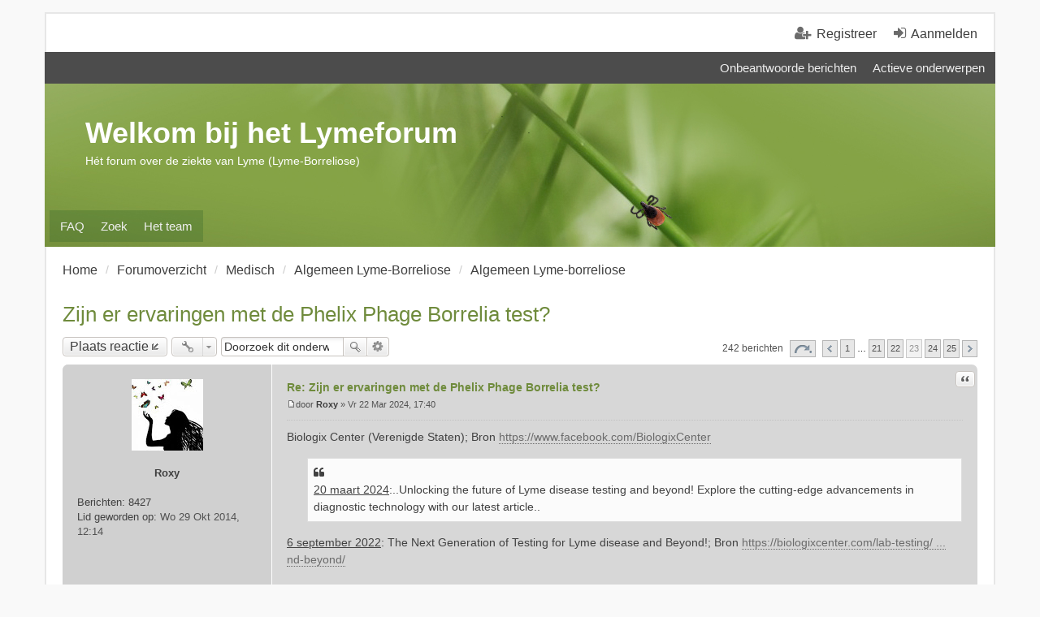

--- FILE ---
content_type: text/html; charset=UTF-8
request_url: https://www.lymeforum.nl/forum/viewtopic.php?f=38&p=30466&sid=5d2a30cab73db66efb702f2b9b358ad1
body_size: 30905
content:
<!DOCTYPE html>
<html dir="ltr" lang="nl-nl">
<head>
<meta charset="utf-8" />
<meta name="viewport" content="width=device-width, initial-scale=1" />

<title>Zijn er ervaringen met de Phelix Phage Borrelia test? - Pagina 23 - Welkom bij het Lymeforum</title>

	<link rel="alternate" type="application/atom+xml" title="Feed - Welkom bij het Lymeforum" href="https://www.lymeforum.nl/forum/feed.php">			<link rel="alternate" type="application/atom+xml" title="Feed - Nieuwe Onderwerpen" href="https://www.lymeforum.nl/forum/feed.php?mode=topics">		<link rel="alternate" type="application/atom+xml" title="Feed - Forum - Algemeen Lyme-borreliose" href="https://www.lymeforum.nl/forum/feed.php?f=38">	<link rel="alternate" type="application/atom+xml" title="Feed - Onderwerp - Zijn er ervaringen met de Phelix Phage Borrelia test?" href="https://www.lymeforum.nl/forum/feed.php?f=38&amp;t=2435">	
	<link rel="canonical" href="https://www.lymeforum.nl/forum/viewtopic.php?t=2435&amp;start=220">

<!--
	phpBB style name: we_universal
	Based on style:   prosilver (this is the default phpBB3 style)
	Original author:  Tom Beddard ( http://www.subBlue.com/ )
	Modified by:      INVENTEA ( https://inventea.com/ )
-->


<link href="./styles/prosilver/theme/stylesheet.css?assets_version=5" rel="stylesheet">
<link href="./styles/we_universal/theme/stylesheet.css?assets_version=5" rel="stylesheet">
<link href="./styles/prosilver/theme/responsive.css?assets_version=5" rel="stylesheet" media="all and (max-width: 700px), all and (max-device-width: 700px)">
<link href="./styles/we_universal/theme/responsive.css?assets_version=5" rel="stylesheet" media="all and (max-width: 700px), all and (max-device-width: 700px)">



<!--[if lte IE 9]>
	<link href="./styles/prosilver/theme/tweaks.css?assets_version=5" rel="stylesheet">
<![endif]-->





<!--[if lt IE 9]>
	<script type="text/javascript" src="./styles/we_universal/template/html5shiv.min.js"></script>
<![endif]-->

</head>
<body id="phpbb" class="nojs notouch section-viewtopic ltr  logged-out">


<div id="wrap">
	<a id="top" class="anchor" accesskey="t"></a>

	<div class="inventea-headerbar">
		<nav class="inventea-wrapper inventea-userbar">
			<div class="dropdown-container hidden inventea-mobile-dropdown-menu">
    <a href="#" class="dropdown-trigger inventea-toggle"><i class="fa fa-bars"></i></a>
    <div class="dropdown hidden">
        <div class="pointer"><div class="pointer-inner"></div></div>
        <ul class="dropdown-contents" role="menubar">
            <li><a href="https://www.lymeforum.nl" role="menuitem"><i class="fa fa-fw fa-home"></i> Home</a></li>            <li><a href="./index.php?sid=2b2bffe2615b125b658c59c3806676ac" role="menuitem"><i class="fa fa-fw fa-globe"></i> Forumoverzicht</a></li>

            
            <li><a href="./faq.php?sid=2b2bffe2615b125b658c59c3806676ac" role="menuitem"><i class="fa fa-fw fa-info-circle"></i> FAQ</a></li>

            
                            <li><a href="./search.php?sid=2b2bffe2615b125b658c59c3806676ac" role="menuitem"><i class="fa fa-fw fa-search"></i> Zoek</a></li>
                                                                <li><a href="./search.php?search_id=unanswered&amp;sid=2b2bffe2615b125b658c59c3806676ac" role="menuitem"><i class="fa fa-fw fa-comment-o"></i> Onbeantwoorde berichten</a></li>
                <li><a href="./search.php?search_id=active_topics&amp;sid=2b2bffe2615b125b658c59c3806676ac" role="menuitem"><i class="fa fa-fw fa-check-circle-o"></i> Actieve onderwerpen</a></li>
            
            
                                            <li><a href="./memberlist.php?mode=team&amp;sid=2b2bffe2615b125b658c59c3806676ac" role="menuitem"><i class="fa fa-fw fa-shield"></i> Het team</a></li>            
                        
                    </ul>
    </div>
</div>

			
			<ul class="linklist bulletin inventea-user-menu" role="menubar">
									<li class="small-icon icon-logout rightside" data-skip-responsive="true"><a href="./ucp.php?mode=login&amp;sid=2b2bffe2615b125b658c59c3806676ac" title="Aanmelden" accesskey="x" role="menuitem">Aanmelden</a></li>
											<li class="small-icon icon-register rightside" data-skip-responsive="true"><a href="./ucp.php?mode=register&amp;sid=2b2bffe2615b125b658c59c3806676ac" role="menuitem">Registreer</a></li>
																	</ul>
		</nav>
	</div>

	<header class="inventea-header">
		<div class="inventea-dashboard" role="banner">
						<nav role="navigation">
	<div class="inventea-posts-menu">
		<ul class="inventea-menu" role="menubar">
			
																			<li><a href="./search.php?search_id=unanswered&amp;sid=2b2bffe2615b125b658c59c3806676ac" role="menuitem">Onbeantwoorde berichten</a></li>
				<li><a href="./search.php?search_id=active_topics&amp;sid=2b2bffe2615b125b658c59c3806676ac" role="menuitem">Actieve onderwerpen</a></li>
			
					</ul>
	</div>

	<div class="inventea-forum-menu">
		<ul class="inventea-menu" role="menubar">
			
			<li><a href="./faq.php?sid=2b2bffe2615b125b658c59c3806676ac" rel="help" title="Meest gestelde vragen" role="menuitem">FAQ</a></li>
			<li><a href="./search.php?sid=2b2bffe2615b125b658c59c3806676ac" role="menuitem">Zoek</a></li>
											<li><a href="./memberlist.php?mode=team&amp;sid=2b2bffe2615b125b658c59c3806676ac" role="menuitem">Het team</a></li>			
						
					</ul>
	</div>
</nav>

			<div class="inventea-sitename">
				<h1><a href="https://www.lymeforum.nl" title="Home">Welkom bij het Lymeforum</a></h1>
				<span>Hét forum over de ziekte van Lyme (Lyme-Borreliose)</span>
			</div>
		</div>
	</header>

	<div class="inventea-wrapper inventea-content" role="main">
		
		<ul id="nav-breadcrumbs" class="linklist navlinks" role="menubar">
			
									<li class="small-icon breadcrumbs">
				<span class="crumb" itemtype="http://data-vocabulary.org/Breadcrumb" itemscope=""><a href="https://www.lymeforum.nl" data-navbar-reference="home" itemprop="url"><span itemprop="title">Home</span></a></span>								<span class="crumb" itemtype="http://data-vocabulary.org/Breadcrumb" itemscope=""><a href="./index.php?sid=2b2bffe2615b125b658c59c3806676ac" accesskey="h" data-navbar-reference="index" itemprop="url"><span itemprop="title">Forumoverzicht</span></a></span>
														<span class="crumb" itemtype="http://data-vocabulary.org/Breadcrumb" itemscope="" data-forum-id="4"><a href="./viewforum.php?f=4&amp;sid=2b2bffe2615b125b658c59c3806676ac" itemprop="url"><span itemprop="title">Medisch</span></a></span>
																			<span class="crumb" itemtype="http://data-vocabulary.org/Breadcrumb" itemscope="" data-forum-id="7"><a href="./viewforum.php?f=7&amp;sid=2b2bffe2615b125b658c59c3806676ac" itemprop="url"><span itemprop="title">Algemeen Lyme-Borreliose</span></a></span>
																			<span class="crumb" itemtype="http://data-vocabulary.org/Breadcrumb" itemscope="" data-forum-id="38"><a href="./viewforum.php?f=38&amp;sid=2b2bffe2615b125b658c59c3806676ac" itemprop="url"><span itemprop="title">Algemeen Lyme-borreliose</span></a></span>
																</li>
					</ul>

		
		
<h2 class="topic-title"><a href="./viewtopic.php?f=38&amp;t=2435&amp;start=220&amp;sid=2b2bffe2615b125b658c59c3806676ac">Zijn er ervaringen met de Phelix Phage Borrelia test?</a></h2>
<!-- NOTE: remove the style="display: none" when you want to have the forum description on the topic body -->



<div class="action-bar top">

	<div class="buttons">
		
			<a href="./posting.php?mode=reply&amp;f=38&amp;t=2435&amp;sid=2b2bffe2615b125b658c59c3806676ac" class="button icon-button reply-icon" title="Plaats een reactie">
			Plaats reactie		</a>
	
			</div>

		<div class="dropdown-container dropdown-button-control topic-tools">
		<span title="Onderwerp gereedschap" class="button icon-button tools-icon dropdown-trigger dropdown-select"></span>
		<div class="dropdown hidden">
			<div class="pointer"><div class="pointer-inner"></div></div>
			<ul class="dropdown-contents">
																								<li class="small-icon icon-print"><a href="./viewtopic.php?f=38&amp;t=2435&amp;start=220&amp;sid=2b2bffe2615b125b658c59c3806676ac&amp;view=print" title="Afdrukweergave" accesskey="p">Afdrukweergave</a></li>							</ul>
		</div>
	</div>
	
			<div class="search-box" role="search">
			<form method="get" id="topic-search" action="./search.php?sid=2b2bffe2615b125b658c59c3806676ac">
			<fieldset>
				<input class="inputbox search tiny"  type="search" name="keywords" id="search_keywords" size="20" placeholder="Doorzoek dit onderwerp…" />
				<button class="button icon-button search-icon" type="submit" title="Zoek">Zoek</button>
				<a href="./search.php?sid=2b2bffe2615b125b658c59c3806676ac" class="button icon-button search-adv-icon" title="Uitgebreid zoeken">Uitgebreid zoeken</a>
				<input type="hidden" name="t" value="2435" />
<input type="hidden" name="sf" value="msgonly" />
<input type="hidden" name="sid" value="2b2bffe2615b125b658c59c3806676ac" />

			</fieldset>
			</form>
		</div>
	
			<div class="pagination">
			242 berichten
							<ul>
	<li class="dropdown-container dropdown-button-control dropdown-page-jump page-jump">
		<a href="#" class="dropdown-trigger" title="Klik om naar de pagina te gaan…" role="button">Pagina <strong>23</strong> van <strong>25</strong></a>
		<div class="dropdown hidden">
			<div class="pointer"><div class="pointer-inner"></div></div>
			<ul class="dropdown-contents">
				<li>Ga naar pagina:</li>
				<li class="page-jump-form">
					<input type="number" name="page-number" min="1" maxlength="6" title="Vul het paginanummer in waar je naar toe wilt gaan" class="inputbox tiny" data-per-page="10" data-base-url=".&#x2F;viewtopic.php&#x3F;f&#x3D;38&amp;amp&#x3B;t&#x3D;2435&amp;amp&#x3B;sid&#x3D;2b2bffe2615b125b658c59c3806676ac" data-start-name="start" />
					<input class="button2" value="Ga" type="button" />
				</li>
			</ul>
		</div>
	</li>
		<li class="previous"><a href="./viewtopic.php?f=38&amp;t=2435&amp;sid=2b2bffe2615b125b658c59c3806676ac&amp;start=210" rel="prev" role="button">Vorige</a></li>
			<li><a href="./viewtopic.php?f=38&amp;t=2435&amp;sid=2b2bffe2615b125b658c59c3806676ac" role="button">1</a></li>
			<li class="ellipsis" role="separator"><span>…</span></li>
			<li><a href="./viewtopic.php?f=38&amp;t=2435&amp;sid=2b2bffe2615b125b658c59c3806676ac&amp;start=200" role="button">21</a></li>
			<li><a href="./viewtopic.php?f=38&amp;t=2435&amp;sid=2b2bffe2615b125b658c59c3806676ac&amp;start=210" role="button">22</a></li>
			<li class="active"><span>23</span></li>
			<li><a href="./viewtopic.php?f=38&amp;t=2435&amp;sid=2b2bffe2615b125b658c59c3806676ac&amp;start=230" role="button">24</a></li>
			<li><a href="./viewtopic.php?f=38&amp;t=2435&amp;sid=2b2bffe2615b125b658c59c3806676ac&amp;start=240" role="button">25</a></li>
			<li class="next"><a href="./viewtopic.php?f=38&amp;t=2435&amp;sid=2b2bffe2615b125b658c59c3806676ac&amp;start=230" rel="next" role="button">Volgende</a></li>
	</ul>
					</div>
		</div>




			<div id="p30217" class="post has-profile bg2">
		<div class="inner">

		<dl class="postprofile" id="profile30217">
			<dt class="no-profile-rank has-avatar">
				
				<div class="avatar-container">
																<a href="./memberlist.php?mode=viewprofile&amp;u=70&amp;sid=2b2bffe2615b125b658c59c3806676ac" class="avatar"><img class="avatar" src="./download/file.php?avatar=70_1476634145.jpg" width="88" height="88" alt="Gebruikersavatar" /></a>														</div>
								<a href="./memberlist.php?mode=viewprofile&amp;u=70&amp;sid=2b2bffe2615b125b658c59c3806676ac" class="username">Roxy</a>							</dt>

									
		<dd class="profile-posts"><strong>Berichten:</strong> <a href="./search.php?author_id=70&amp;sr=posts&amp;sid=2b2bffe2615b125b658c59c3806676ac">8427</a></dd>		<dd class="profile-joined"><strong>Lid geworden op:</strong> Wo 29 Okt 2014, 12:14</dd>		
		
						
						
		</dl>

		<div class="postbody">
						<div id="post_content30217">

			<h3 class="first"><a href="#p30217">Re: Zijn er ervaringen met de Phelix Phage Borrelia test?</a></h3>

													<ul class="post-buttons">
																																									<li>
							<a href="./posting.php?mode=quote&amp;f=38&amp;p=30217&amp;sid=2b2bffe2615b125b658c59c3806676ac" title="Reageer met citaat" class="button icon-button quote-icon"><span>Citeer</span></a>
						</li>
														</ul>
							
						<p class="author"><a href="./viewtopic.php?p=30217&amp;sid=2b2bffe2615b125b658c59c3806676ac#p30217"><span class="imageset icon_post_target" title="Bericht">Bericht</span></a><span class="responsive-hide">door <strong><a href="./memberlist.php?mode=viewprofile&amp;u=70&amp;sid=2b2bffe2615b125b658c59c3806676ac" class="username">Roxy</a></strong> &raquo; </span>Vr 22 Mar 2024, 17:40 </p>
			
			
			
			<div class="content">Biologix Center (Verenigde Staten); Bron <!-- m --><a class="postlink" href="https://www.facebook.com/BiologixCenter">https://www.facebook.com/BiologixCenter</a><!-- m --><blockquote class="uncited"><div><span style="text-decoration: underline">20 maart 2024</span>:..Unlocking the future of Lyme disease testing and beyond! Explore the cutting-edge advancements in diagnostic technology with our latest article..</div></blockquote><span style="text-decoration: underline">6 september 2022</span>: The Next Generation of Testing for Lyme disease and Beyond!; Bron <!-- m --><a class="postlink" href="https://biologixcenter.com/lab-testing/the-next-generation-of-testing-for-lyme-disease-and-beyond/">https://biologixcenter.com/lab-testing/ ... nd-beyond/</a><!-- m --><br /><br /><em>..'Unlocking the future of Lyme disease testing and beyond! Explore the cutting-edge advancements in diagnostic technology'..?</em><br />Is het gestelde juist? <img class="smilies" src="./images/smilies/icon_arrow.gif" alt=":arrow:" title="Pijl" /> Met de kostbare <span style="text-decoration: underline"><em>experimentele en <strong>niet-gevalideerde</strong></em></span> Phelix Phage Borrelia test kan <strong>géén diagnose</strong> <span style="text-decoration: underline"><em>Borrelia burgdorferi sensu lato (s.l) en of B. miyamotoi/Relapsing Fever</em></span> worden gesteld!; Bron <!-- l --><a class="postlink-local" href="https://www.lymeforum.nl/forum/viewtopic.php?f=5&amp;t=2595&amp;start=320#p29976">viewtopic.php?f=5&amp;t=2595&amp;start=320#p29976</a><!-- l --><br /><br /><br />Het zou erg interessant zijn als een groep <em>onafhankelijke</em> <span style="text-decoration: underline">geaccrediteerde medische laboratoria (ISO 15189)</span>; Bron <!-- m --><a class="postlink" href="https://www.rva.nl/medische-laboratoria/">https://www.rva.nl/medische-laboratoria/</a><!-- m --> met <span style="text-decoration: underline">Ringonderzoek</span>; Bron <!-- m --><a class="postlink" href="https://www.rva.nl/organisatoren-van-ringonderzoeken/">https://www.rva.nl/organisatoren-van-ringonderzoeken/</a><!-- m --> de <span style="text-decoration: underline"><em>experimentele en niet-gevalideerde</em></span> Phelix Phage Borrelia test (<strong>PCR</strong>) van Red Laboratories (België) zouden kunnen gaan <strong><span style="text-decoration: underline">verifiëren en valideren</span></strong>.<br /><br />Red Laboratories (België) is een <span style="text-decoration: underline">commercieel laboratorium</span> en heeft <em><span style="text-decoration: underline">géén</span></em> <span style="text-decoration: underline">ISO 15189 accreditatie</span> van het BELAC België (de Belgische Accreditatie-instelling - Medische laboratoria (MED); Bron <!-- m --><a class="postlink" href="https://economie.fgov.be/nl/themas/kwaliteit-veiligheid/accreditatie-belac/geaccrediteerde-instellingen/medische-laboratoria-med">https://economie.fgov.be/nl/themas/kwal ... atoria-med</a><!-- m --><br /><br />Red Laboratories (België) werkt <span style="text-decoration: underline"><em>enkel</em></span> met <strong><span style="color: #BF0000">*</span></strong><strong>IVD</strong> (<em>'in-huis ontwikkelde test'</em>)/<strong>RUO</strong> Research Use Only <strong>testen</strong>(!); Bron <!-- m --><a class="postlink" href="https://www.johner-institute.com/articles/regulatory-affairs/and-more/laboratory-products-for-research-use-only-ruo-often-a-dangerous-claim/">https://www.johner-institute.com/articl ... ous-claim/</a><!-- m --> en of met <span style="text-decoration: underline"><em>experimentele niet-gevalideerde</em></span> testen; Bron <!-- l --><a class="postlink-local" href="https://www.lymeforum.nl/forum/viewtopic.php?f=5&amp;t=2595&amp;start=290#p29896">viewtopic.php?f=5&amp;t=2595&amp;start=290#p29896</a><!-- l --><br /><br />Het laboratorium is meerdere keren in opspraak geweest <span style="text-decoration: underline"><strong>2017</strong></span>: Bron <!-- m --><a class="postlink" href="https://www.apache.be/2017/10/04/de-chronisch-vermoeide-portefeuille-van-professor-de-meirleir">https://www.apache.be/2017/10/04/de-chr ... e-meirleir</a><!-- m --> en <span style="text-decoration: underline"><strong>2023</strong></span>: nieuws Bella Hadid; Bron <!-- l --><a class="postlink-local" href="https://www.lymeforum.nl/forum/viewtopic.php?f=5&amp;t=2595&amp;start=290#p29896">viewtopic.php?f=5&amp;t=2595&amp;start=290#p29896</a><!-- l --> Het '<em><strong>xmrv/mlv debacle</strong></em>' van Red Laboratories (België) lijkt zich te herhalen? Bron <!-- l --><a class="postlink-local" href="https://www.lymeforum.nl/forum/viewtopic.php?f=38&amp;t=2435&amp;start=180#p29119">viewtopic.php?f=38&amp;t=2435&amp;start=180#p29119</a><!-- l --> en Bron <!-- l --><a class="postlink-local" href="https://www.lymeforum.nl/forum/viewtopic.php?f=38&amp;t=2435&amp;start=140#p27534">viewtopic.php?f=38&amp;t=2435&amp;start=140#p27534</a><!-- l --> <br /><br />Het artikel van Apache heeft ook duidelijkheid gegeven en is onderbouwd met officiële documenten. <br />Wie een goede <em>juridische&amp;notariële kennis</em> heeft met name van het rechtsgebied <em>Ondernemingsrecht</em> weet dat de (ondertekende) documenten als de oprichtingsakte, document consent of Directors bestuurdersfunctie van Directeur, het certificaat aandeelhouders, deelnemingsbewijs van R.E.D. Laboratories in REDLABS USA in functie van president, het vonnis van de rechtbank in de V.S Houston, Texas en het uittreksel van de Kamer van Koophandel <span style="text-decoration: underline"><em>officiële juridische&amp;notariële documenten zijn</em></span> waarvan de inhoud voor zich spreekt.<br /><br /><br />De ambities van Jernigan (natuurarts, géén onderzoeker &amp; wetenschapper) blijven hoog.. en gaat zogenoemd 'klinisch onderzoek' doen? Daar moeten mensen dan wel $6500 (is €6.008) voor betalen?!..<blockquote class="uncited"><div><span style="text-decoration: underline">19 maart 2024</span>:..Transform your health journey with us at The Biologix Center for Optimum Health! <br />Our clinical trial program offers a unique opportunity to be part of groundbreaking research and receive patient-centered care for treatment-resistant chronic illnesses and disorders. Discover how our innovative approach is revolutionizing natural medicine. Join us today!<br />Learn more about our innovative research at <!-- m --><a class="postlink" href="https://biologixcenter.com/inpt-clinical-trials/">https://biologixcenter.com/inpt-clinical-trials/</a><!-- m --> ..<blockquote class="uncited"><div>..<span style="text-decoration: underline">Reactie</span> Biologix Center for Optimum Health: These research studies are performed within a customized 1-2 week program of care with daily treatments and therapies <strong>starting at $6500</strong> for an all-inclusive program of care..</div></blockquote></div></blockquote> Clinical Trial for Treatment-Resistant Lyme Disease..<blockquote class="uncited"><div>..<span style="text-decoration: underline">Clinical Trial for Treatment-Resistant Lyme Disease</span><br /><span style="text-decoration: underline">About the Study</span>:<br />With IRB support, we’re committed to replicating our early positive outcomes consistently. Our approach targets the underlying microbial infections, including Borrelia and other co-infections commonly associated with Lyme Disease. Learn more about the virome and its role in maintaining human health.<br /><br /><span style="text-decoration: underline">Treatment Details</span>:<br />Participate in comprehensive treatments and supportive therapies daily (Monday to Friday). Understand what to expect during our program of care.<br /><br />Embark on a one-to-two-week program of care, supplemented by virtual follow-up appointments.<br /><br />Experience a personalized approach with induced native phage therapy, offering a safe and non-allergenic treatment option.<br /><br /><span style="text-decoration: underline">Goal</span>:<br />Our primary goal is to reduce or eliminate the causative bacterial and microbial infections, along with their toxins, to alleviate symptoms and improve overall well-being.<br /><br /><span style="text-decoration: underline">Prerequisites</span>:<br /><span style="text-decoration: underline"><em>Recent</em></span> <img class="smilies" src="./images/smilies/icon_arrow.gif" alt=":arrow:" title="Pijl" /> <strong>Phelix Borrelia-Phage laboratory test</strong> <span style="text-decoration: underline"><em>results demonstrating</em></span> <strong>positivity for one or more types of Borrelia</strong> <span style="text-decoration: underline"><em>and a commitment</em></span> <strong>to retesting</strong> <span style="text-decoration: underline"><em>with</em></span> <strong>the Phelix Borrelia-Phage Test</strong> <span style="text-decoration: underline"><em>post-treatment</em></span>..</div></blockquote><br /><span style="text-decoration: underline">Stand van zaken</span> - European Patent Office (<strong>EPO</strong>) - WO2022072615 (EP21876463/<span style="text-decoration: underline">EP4221827</span>) 'Method of manipulating phages within the body to attack infectious target cells'; Bron <!-- m --><a class="postlink" href="https://register.epo.org/application?number=EP21876463">https://register.epo.org/application?number=EP21876463</a><!-- m --> en; Bron <!-- m --><a class="postlink" href="https://register.epo.org/application?number=EP21876463&amp;lng=en&amp;tab=doclist">https://register.epo.org/application?nu ... ab=doclist</a><!-- m --><br /><br />Het onderzoek door de onderzoekscommissie van de European Patent Office (EPO) is gestart. <br /><span style="text-decoration: underline">Stand van zaken 18 maart 2024</span>: - European Patent Office (EPO); Bron <!-- m --><a class="postlink" href="https://www.epo.org/">https://www.epo.org/</a><!-- m --><blockquote class="uncited"><div>..<span style="text-decoration: underline">18.03.2024</span>: <span style="text-decoration: underline">European search opinion</span> (7 pagina's)..</div></blockquote> Interessant gaat worden met welke 'bewijzen' (voor onder andere <em>'EM signature'</em>..) Jernigan van Biologix Center (Verenigde Staten; natuurarts, géén onderzoeker &amp; wetenschapper) zal gaan komen.<br /><br /><br />Jernigan van Biologix Center (Verenigde Staten) is nog steeds zeker van zijn zaak..; Bron <!-- m --><a class="postlink" href="https://www.facebook.com/BiologixCenter/">https://www.facebook.com/BiologixCenter/</a><!-- m --><br /><blockquote class="uncited"><div><span style="text-decoration: underline">16 maart 2024</span>:..As disgusting as this looks, the spiral-shaped #Borrelia bacteria may be what is causing your symptoms. Until now, the standard Lyme lab tests often missed the accurate diagnosis, leaving many people without the correct treatment.<br />The #<strong>Phelix Borrelia-Phage Test</strong> <span style="text-decoration: underline"><em>is so sensitive and accurate that even if you have been treated for years, it can determine if you are indeed still infected</em></span>.<br /><br /><span style="text-decoration: underline"><em>If you have had other #Lyme tests that were negative</em></span>, <span style="text-decoration: underline"><em>none of those tests are as sensitive as the Phelix test</em></span>.<br />Stop wondering if you are infected and finally find out. Click the link in our page description and ask your doctor to order this test..</div></blockquote><em>..'The #Phelix Borrelia-Phage Test is so sensitive and accurate that even if you have been treated for years, it can determine if you are indeed still infected'..?</em><br /><em>..'If you have had other #Lyme tests that were negative, none of those tests are as sensitive as the Phelix test'..?</em><br /><br /><br /><span style="text-decoration: underline">Stand van zaken</span>: European Patent Office (<strong>EPO</strong>) - <span style="text-decoration: underline">Federated register</span>; Bron <!-- m --><a class="postlink" href="https://register.epo.org/application?number=EP17795037&amp;lng=en&amp;tab=federated">https://register.epo.org/application?nu ... =federated</a><!-- m --><br />In <strong>Europa</strong> is in veel landen het <strong><span style="color: #BF0000">**</span></strong> <img class="smilies" src="./images/smilies/icon_arrow.gif" alt=":arrow:" title="Pijl" /> <strong>patent(octrooi)</strong> EP3535412 (WO2018083491A1) - 'Phage-based detecition of Borreliosis and means therfor'; (inventors Clokie, Shan en Teulières '<span style="text-decoration: underline">Phelix Phage Borrelia test</span>'); Bron <!-- m --><a class="postlink" href="https://register.epo.org/application?number=EP17795037&amp;lng=en&amp;tab=main">https://register.epo.org/application?nu ... n&amp;tab=main</a><!-- m --> ) komen te <span style="text-decoration: underline"><em>vervallen</em></span> (in <strong>2021</strong>, <strong>2022</strong> en <strong>2023</strong>). <br />'<strong>Lapse of the patent</strong> in a contracting state' - <span style="text-decoration: underline">Event history</span>; Bron <!-- m --><a class="postlink" href="https://register.epo.org/application?number=EP17795037&amp;lng=en&amp;tab=event">https://register.epo.org/application?nu ... &amp;tab=event</a><!-- m --> <br />Bij enkel de landen <span style="text-decoration: underline">België</span>; Bron <!-- m --><a class="postlink" href="https://bpp.economie.fgov.be/fo-eregister-view/search/details/722139286_EPV/0?locale=en">https://bpp.economie.fgov.be/fo-eregist ... ?locale=en</a><!-- m --> <span style="text-decoration: underline">Frankrijk</span>; Bron <!-- m --><a class="postlink" href="https://data.inpi.fr/brevets/EP3535412">https://data.inpi.fr/brevets/EP3535412</a><!-- m --> <span style="text-decoration: underline">Engeland</span>; Bron <!-- m --><a class="postlink" href="https://www.ipo.gov.uk/p-ipsum/Case/ApplicationNumber/EP17795037.5">https://www.ipo.gov.uk/p-ipsum/Case/App ... 17795037.5</a><!-- m --> is het patent(octrooi) niet vervallen.<br /><br /><br /><span style="text-decoration: underline"><strong>Stand van zaken</strong></span> Phelix Research &amp; Development (Engeland); Bron <!-- m --><a class="postlink" href="http://phelix.info/en/about/team/">http://phelix.info/en/about/team/</a><!-- m --> &amp; Phelix France (Frankrijk); Bron <!-- m --><a class="postlink" href="https://zb14927861.phelix.org.uk/team/">https://zb14927861.phelix.org.uk/team/</a><!-- m --> <span style="text-decoration: underline">periode t/m 31 december <strong>2022</strong></span>; Bron <!-- m --><a class="postlink" href="https://zb14927861.phelix.org.uk/about-us/">https://zb14927861.phelix.org.uk/about-us/</a><!-- m --><blockquote class="uncited"><div>..During the year, the charity received income totalling <span style="text-decoration: underline">£60.205</span> and incurred expenditure of <span style="text-decoration: underline">£80.501</span>, giving a <span style="text-decoration: underline"><em>net loss position</em></span> of <span style="text-decoration: underline">£20.269</span>.<br /><br />Phelix R&amp;D recognised income of <span style="text-decoration: underline">£52.908</span> from <span style="text-decoration: underline"><em>RedLab Belgium</em></span> form the commercialisation of the Phage based test for the year 2022..<br /><br />..<span style="text-decoration: underline">Activity update</span><br /><span style="text-decoration: underline">Activity 2022</span>:<br />- <span style="text-decoration: underline"><em>Improving the sensitivity</em></span> of the Phage Based borrelia test with our partner in Belgium, RedLabs, who are in charge of the commercialisation of the Test.<br />- Exploring new technologies in order to automate the DNA extraction from biological samples.<br />- University of Leicester and Phelix Research and Development: <span style="text-decoration: underline"><em>Trying to redesign a Phage Based test for <img class="smilies" src="./images/smilies/icon_arrow.gif" alt=":arrow:" title="Pijl" /> <strong>Bartonella sp</strong></em></span>. <span style="text-decoration: underline"><em>as the <strong>previous test did not show promising sensitivity</strong></em></span>.<br />- University of Leicester and Phelix Research and Development: working on <span style="text-decoration: underline"><em>the next research paper on <strong>Borrelia Miyamotoi</strong></em></span>.<br />- Finalising the documents for the filing of the Patent of the Borrelia phage based test: UK, USA, EU (Patent attorney Murgitroyd law firm)..<br /><br />..Whilist the trustees are <span style="text-decoration: underline"><em>aware of the need to build reserves</em></span> for a substaniable future. This is not considered necessary at this time due to the support of the trustees..</div></blockquote>Interessant is hoe de verdere ontwikkelingen zullen gaan. Er is een tekort van £20.269  (€23.403) ontstaan. De trustees, mede-oprichters en investeerders (Teulières en Louvet (Charity trustees are the people who ultimately exercise control over and are legally responsible for the charity. If the charity is a company these people may also be known as directors or board members)) moeten verschillende leningen (totaal 2022: £382.246 in 2021: £378.492) zien terug te verdienen in de komende jaren.</div>

			
									
									<div id="sig30217" class="signature"><span style="color: #000080">~ I may not be there yet, but I'm closer than I was yesterday ~<br />~ There is nothing more beautiful than a rainbow but it takes both rain and sunshine to make a rainbow ~<br />~ So encourage each other and build each other up - Positive connections ~</span></div>
						</div>

		</div>

		<div class="back2top"><a href="#top" class="top" title="Omhoog"><i class="fa fa-rotate-270 fa-play-circle"></i></a></div>

		</div>
	</div>

	<hr class="divider" />
				<div id="p30236" class="post has-profile bg1">
		<div class="inner">

		<dl class="postprofile" id="profile30236">
			<dt class="no-profile-rank has-avatar">
				
				<div class="avatar-container">
																<a href="./memberlist.php?mode=viewprofile&amp;u=70&amp;sid=2b2bffe2615b125b658c59c3806676ac" class="avatar"><img class="avatar" src="./download/file.php?avatar=70_1476634145.jpg" width="88" height="88" alt="Gebruikersavatar" /></a>														</div>
								<a href="./memberlist.php?mode=viewprofile&amp;u=70&amp;sid=2b2bffe2615b125b658c59c3806676ac" class="username">Roxy</a>							</dt>

									
		<dd class="profile-posts"><strong>Berichten:</strong> <a href="./search.php?author_id=70&amp;sr=posts&amp;sid=2b2bffe2615b125b658c59c3806676ac">8427</a></dd>		<dd class="profile-joined"><strong>Lid geworden op:</strong> Wo 29 Okt 2014, 12:14</dd>		
		
						
						
		</dl>

		<div class="postbody">
						<div id="post_content30236">

			<h3 ><a href="#p30236">Re: Zijn er ervaringen met de Phelix Phage Borrelia test?</a></h3>

													<ul class="post-buttons">
																																									<li>
							<a href="./posting.php?mode=quote&amp;f=38&amp;p=30236&amp;sid=2b2bffe2615b125b658c59c3806676ac" title="Reageer met citaat" class="button icon-button quote-icon"><span>Citeer</span></a>
						</li>
														</ul>
							
						<p class="author"><a href="./viewtopic.php?p=30236&amp;sid=2b2bffe2615b125b658c59c3806676ac#p30236"><span class="imageset icon_post_target" title="Bericht">Bericht</span></a><span class="responsive-hide">door <strong><a href="./memberlist.php?mode=viewprofile&amp;u=70&amp;sid=2b2bffe2615b125b658c59c3806676ac" class="username">Roxy</a></strong> &raquo; </span>Ma 01 Apr 2024, 17:50 </p>
			
			
			
			<div class="content">VentureVersity.org - Startup; Bron <!-- m --><a class="postlink" href="https://www.ventureversity.org/about-us">https://www.ventureversity.org/about-us</a><!-- m --> en Bron <!-- m --><a class="postlink" href="https://www.linkedin.com/posts/ventureversity_startup-spinout-leicestershire-activity-7179109283735719937-TE2W?utm_source=share&amp;utm_medium=member_desktop&amp;fbclid=IwAR3kCTYmKU2crIQP1SMcP7vESR9tZYq1Hfiq32kDNxo7CSdVZDmRSzZeEzA_aem_AQ5jHUAKGRPEj3rzYSWfamwqzvn8YE-YnB4p-ImIbHV-DS-k8tplnXe90fZFOmsIj3aAhE5svB9FhFGs9uJvpuK4">https://www.linkedin.com/posts/venturev ... Gs9uJvpuK4</a><!-- m --><blockquote class="uncited"><div><span style="text-decoration: underline">28 maart 2024</span>:..Are you, or do you know someone, who's an expert in tests that can detect disease, conditions and infections (In Vitro Diagnostics)?<br /><br /><span style="text-decoration: underline"><em>Well Dr Jinyu Shan wants to work with you on his <strong>startup</strong></em></span>! He's <strong>developed</strong> <span style="text-decoration: underline"><em>a new approach to identify bacteria which is 10-times more efficient than traditional methods</em></span>.<br /><br /><span style="text-decoration: underline"><em>Now, he's after collaborators</em></span> that have experience in the <span style="text-decoration: underline"><em><strong>IVD</strong></em></span> industry, with hands-on experience in <strong>developing</strong>, <strong>validating</strong>, <span style="text-decoration: underline"><em>and</em></span> <strong>commercialising</strong> <span style="text-decoration: underline"><em>diagnostic methods</em></span>. <br /><br />If you're someone who also has knowledge of regulatory pathways, then he'd love a chat also. <span style="text-decoration: underline"><em>He's looking for help navigating the regulatory landscape for</em></span> <strong>IVDs</strong>, <span style="text-decoration: underline"><em>including familiarity with</em></span> <strong>FDA approvals</strong>, <strong>CE marking</strong>, <span style="text-decoration: underline"><em>and other relevant <strong>international</strong> regulatory standards</em></span>?..<blockquote class="uncited"><div>..Shan: I might be as lost as a postman in a blizzard, but cheers for the VentureVersity experience! Thoroughly enjoyed the trio of pitches at DMU, Loughborough, and Leicester. Learned a heap and genuinely felt the support. Much appreciated!..</div></blockquote></div></blockquote> <strong><span style="text-decoration: underline">2024</span></strong>: Shan:..<em>'Catch Lyme early, cut the suffering - <span style="text-decoration: underline">our bacteriophage-based moleculary test delivers rapid precise detection</span>'..?</em><br /><em>..'Well Dr Jinyu Shan wants to work with you on his <strong>startup</strong>'..? He's developed a new approach to identify bacteria which is 10-times more efficient than traditional methods'..?</em><br /><span style="text-decoration: underline">Presentatie</span> <span style="text-decoration: underline">29 juli <strong>2017</strong></span>: Lyme Disease Action (LDA) - <em>'Borreliabacteriophages for diagnosis of Lyme Disease (LD) and Relapsing Fever (RF)Jinyu Shan1, Ying Jia1, Louis Teulières2, and Martha Clokie1'</em>; Bron <!-- m --><a class="postlink" href="https://www.lymediseaseaction.org.uk/wp-content/uploads/2017/07/Jinyu-Shan-Borrelia-bacteriophages.pdf">https://www.lymediseaseaction.org.uk/wp ... phages.pdf</a><!-- m --><br /><br /> Is het gestelde juist?<br /> <img class="smilies" src="./images/smilies/icon_arrow.gif" alt=":arrow:" title="Pijl" /> Met de kostbare <span style="text-decoration: underline"><em>experimentele en <strong>niet-gevalideerde</strong></em></span> Phelix Phage Borrelia test kan géén diagnose <span style="text-decoration: underline"><em>Borrelia burgdorferi sensu lato (s.l) en of B. miyamotoi/Relapsing Fever</em></span> worden gesteld!<br /><br /><strong><span style="text-decoration: underline">Publicatie</strong></span> en <strong><span style="text-decoration: underline">Proefschrift</span></strong>:<br /><span style="text-decoration: underline">Frontiers in Microbiology</span><br />OPINION article <br /><strong>Publicatie</strong> <span style="text-decoration: underline">13 december <strong>2021</strong></span><br /><span style="text-decoration: underline">Opinion</span>: <em><strong>'Methodological Shortcomings</em></strong> <em><span style="text-decoration: underline">in the Study on</em></span> <strong><em>a Prophage-based PCR Test</em></strong> <span style="text-decoration: underline"><em>for Lyme Borreliosis'</span></em> by Freek R. van de Schoor, M. E. Baarsma, Mariska M. G. Leeflang, Volker Fingerle, Gabriele Margos, Joppe W. Hovius and Alje P. van Dam; Bron <!-- m --><a class="postlink" href="https://www.frontiersin.org/articles/10.3389/fmicb.2021.802131/full">https://www.frontiersin.org/articles/10 ... 02131/full</a><!-- m --> en Bron <!-- l --><a class="postlink-local" href="https://www.lymeforum.nl/forum/viewtopic.php?f=5&amp;t=2322&amp;start=750#p27953">viewtopic.php?f=5&amp;t=2322&amp;start=750#p27953</a><!-- l --><blockquote class="uncited"><div>..<span style="text-decoration: underline"><strong>Conclusions</strong></span><br />We conclude that while this technique might be promising, the paper provides more questions than answers, and contains a large number of inaccuracies. <span style="text-decoration: underline"><em>We would be interested to see</em></span><strong> the Ter-qPCR be validated on a cohort</strong> <span style="text-decoration: underline"><em>of clearly described LB patients and healthy controls from both</em></span> <strong>North America and Europe</strong> <span style="text-decoration: underline"><em>before we could draw any conclusions on the <strong>diagnostic performance of the Ter-qPCR</strong></em></span>..</div></blockquote><br /><span style="text-decoration: underline">20 oktober <strong>2022</strong></span>: Een belangrijke <strong>stelling</strong> behorende bij het <strong>proefschrift</strong> M.E. Baarsma: Lymeziekte | Ontwikkelingen in diagnostiek en klinische aspecten; Bron <!-- m --><a class="postlink" href="https://dare.uva.nl/search?field1=keyword;value1=lyme;f1-publicationDate=2020-2029;docsPerPage=1;startDoc=2">https://dare.uva.nl/search?field1=keywo ... startDoc=2</a><!-- m --><blockquote class="uncited"><div>....<strong>4.</strong> <span style="text-decoration: underline"><em><strong>Fabrikanten</strong> hebben een</em></span> <strong>morele verplichting</strong> <em><span style="text-decoration: underline">om diagnostische tests grondig en transparant</em></span> <strong>te valideren</strong>, <em><span style="text-decoration: underline">voordat ze deze aan de eindgebruiker aanbieden</em></span> <em>- dit proefschrift</em>..</div></blockquote><span style="text-decoration: underline"><em>Een test kan pas betrouwbaar worden ingezet voor de medische diagnostiek als deze <strong>klinisch is gevalideerd</strong></em></span>.<br /><br /><br /><span style="text-decoration: underline">Stand van zaken</span>: European Patent Office (<strong>EPO</strong>) - <span style="text-decoration: underline">Federated register</span>; Bron <!-- m --><a class="postlink" href="https://register.epo.org/application?number=EP17795037&amp;lng=en&amp;tab=federated">https://register.epo.org/application?nu ... =federated</a><!-- m --><br />In <strong>Europa</strong> is in veel landen het <strong><span style="color: #BF0000">**</span></strong> <img class="smilies" src="./images/smilies/icon_arrow.gif" alt=":arrow:" title="Pijl" /> <strong>patent(octrooi)</strong> EP3535412 (WO2018083491A1) - 'Phage-based detecition of Borreliosis and means therfor'; (inventors Clokie, Shan en Teulières '<span style="text-decoration: underline">Phelix Phage Borrelia test</span>'); Bron <!-- m --><a class="postlink" href="https://register.epo.org/application?number=EP17795037&amp;lng=en&amp;tab=main">https://register.epo.org/application?nu ... n&amp;tab=main</a><!-- m --> ) komen te <span style="text-decoration: underline"><em>vervallen</em></span> (in <strong>2021</strong>, <strong>2022</strong> en <strong>2023</strong>). <br />'<strong>Lapse of the patent</strong> in a contracting state' - <span style="text-decoration: underline">Event history</span>; Bron <!-- m --><a class="postlink" href="https://register.epo.org/application?number=EP17795037&amp;lng=en&amp;tab=event">https://register.epo.org/application?nu ... &amp;tab=event</a><!-- m --> <br />Bij enkel de landen <span style="text-decoration: underline">België</span>; Bron <!-- m --><a class="postlink" href="https://bpp.economie.fgov.be/fo-eregister-view/search/details/722139286_EPV/0?locale=en">https://bpp.economie.fgov.be/fo-eregist ... ?locale=en</a><!-- m --> <span style="text-decoration: underline">Frankrijk</span>; Bron <!-- m --><a class="postlink" href="https://data.inpi.fr/brevets/EP3535412">https://data.inpi.fr/brevets/EP3535412</a><!-- m --> <span style="text-decoration: underline">Engeland</span>; Bron <!-- m --><a class="postlink" href="https://www.ipo.gov.uk/p-ipsum/Case/ApplicationNumber/EP17795037.5">https://www.ipo.gov.uk/p-ipsum/Case/App ... 17795037.5</a><!-- m --> is het patent(octrooi) niet vervallen.<br /><br /><br /><span style="text-decoration: underline"><strong>Stand van zake</strong>n</span>: de <span style="text-decoration: underline"><em>experimentele en <strong>niet-gevalideerde</strong></em></span> 'Phelix Phage Borrelia test' zit (pas) in fase <strong><span style="color: #BF0000">**</span></strong><strong>2.</strong> '<strong>proof of concept</strong>'. <br />Het ontwikkelen van een nieuwe test vraagt veel tijd en geld in verband met de te nemen stappen van <strong>1.</strong> <span style="text-decoration: underline">proof of principle</span>, <strong>2.</strong> <span style="text-decoration: underline">proof of concept</span>, <strong>3.</strong> <span style="text-decoration: underline">onafhankelijke validatie</span>, <strong>4.</strong> <span style="text-decoration: underline">implementatie</span>.<br />De 'Phelix Phage Borrelia test' zit (pas) in fase 2. 'proof of concept'. De ontwikkeling van de andere testen ('Phelix Phage <span style="text-decoration: underline"><strong>Bartonella</strong></span> test' en de 'Phelix Phage <span style="text-decoration: underline">Rickettsia</span> test') zitten (pas) in fase <strong>1.'proof of principle'</strong>.<br /><br />Er zullen verschillende <strong>klinische onderzoeken</strong>, dubbelblind gerandomiseerd placebo gecontroleerd onderzoek (<strong>Randomized Controlled Trial</strong> (<strong>RCT</strong>)), moeten worden gedaan met verschillende groepen mensen en patiënten om het gestelde te kunnen <span style="text-decoration: underline">bevestigen en bewijzen</span>. Dat proces zal veel tijd(jaren) gaan vragen.<br />Er zal een goede <strong>onafhankelijke validatie</strong> van de test moeten worden gedaan.<br />Het <span style="text-decoration: underline">EU-proces voor markttoelating</span> is niet doorlopen. <span style="text-decoration: underline">Richtlijnen</span> <strong>CE-IVD</strong> <span style="text-decoration: underline">certificering</span>; Bron <!-- m --><a class="postlink" href="https://www.rvo.nl/onderwerpen/eu-wetgeving/ce-markering/productgroepen/medische-hulpmiddelen/in-vitro-diagnostiek">https://www.rvo.nl/onderwerpen/eu-wetge ... iagnostiek</a><!-- m --> Dat betekent dat de test voorlopig <span style="text-decoration: underline">geen CE-IVD</span> certificering heeft.<br /><br /><br /><span style="text-decoration: underline"><strong>Stand van zaken</strong></span> Phelix Research &amp; Development (Engeland); Bron <!-- m --><a class="postlink" href="http://phelix.info/en/about/team/">http://phelix.info/en/about/team/</a><!-- m --> &amp; Phelix France (Frankrijk); Bron <!-- m --><a class="postlink" href="https://zb14927861.phelix.org.uk/team/">https://zb14927861.phelix.org.uk/team/</a><!-- m --> <span style="text-decoration: underline">periode t/m 31 december <strong>2022</strong></span>; Bron <!-- m --><a class="postlink" href="https://zb14927861.phelix.org.uk/about-us/">https://zb14927861.phelix.org.uk/about-us/</a><!-- m --><blockquote class="uncited"><div>..During the year, the charity received income totalling <span style="text-decoration: underline">£60.205</span> and incurred expenditure of <span style="text-decoration: underline">£80.501</span>, giving a <span style="text-decoration: underline"><em>net loss position</em></span> of <span style="text-decoration: underline">£20.269</span>.<br /><br />Phelix R&amp;D recognised income of <span style="text-decoration: underline">£52.908</span> from <span style="text-decoration: underline"><em>RedLab Belgium</em></span> form the commercialisation of the Phage based test for the year 2022..<br /><br />..<span style="text-decoration: underline">Activity update</span><br /><span style="text-decoration: underline">Activity 2022</span>:<br />- <span style="text-decoration: underline"><em>Improving the sensitivity</em></span> of the Phage Based borrelia test with our partner in Belgium, RedLabs, who are in charge of the commercialisation of the Test.<br />- Exploring new technologies in order to automate the DNA extraction from biological samples.<br />- University of Leicester and Phelix Research and Development: <span style="text-decoration: underline"><em>Trying to redesign a Phage Based test for <img class="smilies" src="./images/smilies/icon_arrow.gif" alt=":arrow:" title="Pijl" /> <strong>Bartonella sp</strong></em></span>. <span style="text-decoration: underline"><em>as the <strong>previous test did not show promising sensitivity</strong></em></span>.<br />- University of Leicester and Phelix Research and Development: working on <span style="text-decoration: underline"><em>the next research paper on <strong>Borrelia Miyamotoi</strong></em></span>.<br />- Finalising the documents for the filing of the Patent of the Borrelia phage based test: UK, USA, EU (Patent attorney Murgitroyd law firm)..<br /><br />..Whilist the trustees are <span style="text-decoration: underline"><em>aware of the need to build reserves</em></span> for a substaniable future. This is not considered necessary at this time due to the support of the trustees..</div></blockquote>Interessant is hoe de verdere ontwikkelingen zullen gaan. Er is een tekort van £20.269  (€23.403) ontstaan. De trustees, mede-oprichters en investeerders (Teulières en Louvet (Charity trustees are the people who ultimately exercise control over and are legally responsible for the charity. If the charity is a company these people may also be known as directors or board members)) moeten verschillende leningen (totaal 2022: £382.246 in 2021: £378.492) zien terug te verdienen in de komende jaren.<br /><br />Er zijn door de onderzoekers/wetenschappers van Team Phelix Research &amp; Development; Bron <!-- m --><a class="postlink" href="https://zb14927861.phelix.org.uk/team/">https://zb14927861.phelix.org.uk/team/</a><!-- m --> en Bron <!-- m --><a class="postlink" href="https://phelix.info/en/about/team/">https://phelix.info/en/about/team/</a><!-- m --> <span style="text-decoration: underline"><em>duidelijk</em></span> nog steeds <span style="text-decoration: underline"><em>géén</em></span> <strong>faag</strong> gevonden voor (<strong>20 soorten?</strong>; Bron <!-- m --><a class="postlink" href="https://biologixcenter.com/inpt-phage-therapy/confirmation-of-the-need-for-higher-specificity-and-sensitivity-in-lyme-testing/">https://biologixcenter.com/inpt-phage-t ... e-testing/</a><!-- m -->) <span style="text-decoration: underline">Borrelia</span>, <em>géén</em> <strong>faag</strong> <span style="text-decoration: underline">voor Rocky Mountain Spotted Fever soorten</span>, <span style="text-decoration: underline"><em>géén</em></span><strong> faag</strong> voor <strong>B. miyamotoi</strong>/Relapsing Fever soorten, <span style="text-decoration: underline"><em>géén</em></span> <strong>faag</strong> <span style="text-decoration: underline">voor Rickettsia en andere soorten Rickettsia</span> en <span style="text-decoration: underline"><em>géén</em></span> <strong>faag</strong> <span style="text-decoration: underline">voor verschillende soorten <strong>Bartonella</strong></span>!!<br /><br /><br />Wettelijke regels <strong>IVDR</strong> (In Vitro Diagnostics Regulation). De IVDR is op <span style="text-decoration: underline">26 mei 2022</span> in werking getreden en vanaf dat moment moeten alle <span style="text-decoration: underline">fabrikanten</span> van IVD hulpmiddelen zich aan de nieuwe regels houden; Bron <!-- m --><a class="postlink" href="https://www.diagnotix.com/nl/ivdr-validatie">https://www.diagnotix.com/nl/ivdr-validatie</a><!-- m --> en Bron <!-- m --><a class="postlink" href="https://www.rijksoverheid.nl/onderwerpen/medische-hulpmiddelen/nieuwe-wetgeving-medische-hulpmiddelen/gevolgen-voor-fabrikanten">https://www.rijksoverheid.nl/onderwerpe ... abrikanten</a><!-- m --><blockquote class="uncited"><div>..<span style="text-decoration: underline">Regels voor <strong>IVD</strong>-fabrikanten</span><br />De IVDR heeft grote gevolgen voor u als fabrikant. Door de huidige classificatieregels vallen veel IVD’s in een hogere risicoklasse. Dit betekent dat de meeste fabrikanten een conformiteitsbeoordeling (CE-certificaat) moeten aanvragen voor de IVD’s bij een aangemelde instantie (Notified Body). De aangemelde instantie beoordeelt of het hulpmiddel aan de huidige veiligheids- en prestatie-eisen voldoet.<br /><br />Daarnaast moet de <span style="text-decoration: underline"><em>klinische bewijsvoering</em></span> aan meer eisen voldoen. Voor de meeste IVD’s geldt (exclusief laagrisico ‘klasse A’ IVD’s) dat pas als de aangemelde instantie een CE-certificaat afgeeft, u het hulpmiddel in Europa in de handel mag brengen..</div></blockquote>Informatie - <strong>IVDR</strong>: Validatie; Bron <!-- m --><a class="postlink" href="https://www.diagnotix.com/nl/ivdr-validatie">https://www.diagnotix.com/nl/ivdr-validatie</a><!-- m --> <blockquote class="uncited"><div>..<span style="text-decoration: underline"><strong>Validatie</strong> onder de IVDR</span><br />Door de invoering van de IVDR en de MDR wordt het toezicht op de productie van medische hulpmiddelen aangescherpt. Fabrikanten moeten door middel van een <span style="text-decoration: underline"><em>uitgebreidere</em></span> <strong>validatie</strong>, <span style="text-decoration: underline"><em>wetenschappelijke onderbouwing én studies</em></span> <strong>naar de klinische prestaties</strong> van hun producten <span style="text-decoration: underline"><em>aantonen dat hun product werkzaam en veilig is</em></span>.<br /><br />In de IVDR wordt uitgebreid beschreven welke validatiestappen benodigd zijn voor een CE-certificering en toelating tot de markt binnen de EU..<br /><br />..<span style="text-decoration: underline">De prestatie-evaluatie dient te bestaan uit de volgende onderdelen (art 58 lid 3 IVDR)</span>:<br />1. <strong>Wetenschappelijke Validiteit</strong><br />2. <strong>Analytische Prestaties</strong><br />3. <strong>Klinische Prestaties</strong>..</div></blockquote><br /><span style="text-decoration: underline">Wat is <strong>validatie</strong> van een test</span>?<br /><em><span style="text-decoration: underline">Onafhankelijke</span></em> <strong>validatie van de test</strong> is dat <em><span style="text-decoration: underline">verschillende</span></em> <span style="text-decoration: underline">laboratoria</span> <em>hetzelfde</em> bloedmonster ontvangen. Hierbij wordt op onafhankelijke wijze <span style="text-decoration: underline"><em>de meetuitkomst van de deelnemer (laboratorium) vergeleken met een referentiewaarde of met de gecombineerde resultaten van alle deelnemers (laboratoria)</em></span>.<br /><br /><span style="text-decoration: underline">Nederlandse Vereniging voor Klinische Chemie en Laboratoriumgeneeskunde</span> (NVKC); Bron <!-- m --><a class="postlink" href="https://www.nvkc.nl/">https://www.nvkc.nl/</a><!-- m --><br />Richtlijn <span style="text-decoration: underline"><strong>validatie en verificati</strong>e</span> van onderzoeksprocedures in medische laboratoria <span style="text-decoration: underline">28 december <strong>2022</strong></span>; Bron <!-- m --><a class="postlink" href="https://richtlijnendatabase.nl/richtlijn/validatie_en_verificatie_van_onderzoeksprocedures_in_medische_laboratoria/algemene_inleiding_-_validatie_en_verificatie_van_onderzoeksprocedures_in_medische_laboratoria.html">https://richtlijnendatabase.nl/richtlij ... toria.html</a><!-- m --></div>

			
									
									<div id="sig30236" class="signature"><span style="color: #000080">~ I may not be there yet, but I'm closer than I was yesterday ~<br />~ There is nothing more beautiful than a rainbow but it takes both rain and sunshine to make a rainbow ~<br />~ So encourage each other and build each other up - Positive connections ~</span></div>
						</div>

		</div>

		<div class="back2top"><a href="#top" class="top" title="Omhoog"><i class="fa fa-rotate-270 fa-play-circle"></i></a></div>

		</div>
	</div>

	<hr class="divider" />
				<div id="p30237" class="post has-profile bg2">
		<div class="inner">

		<dl class="postprofile" id="profile30237">
			<dt class="no-profile-rank has-avatar">
				
				<div class="avatar-container">
																<a href="./memberlist.php?mode=viewprofile&amp;u=70&amp;sid=2b2bffe2615b125b658c59c3806676ac" class="avatar"><img class="avatar" src="./download/file.php?avatar=70_1476634145.jpg" width="88" height="88" alt="Gebruikersavatar" /></a>														</div>
								<a href="./memberlist.php?mode=viewprofile&amp;u=70&amp;sid=2b2bffe2615b125b658c59c3806676ac" class="username">Roxy</a>							</dt>

									
		<dd class="profile-posts"><strong>Berichten:</strong> <a href="./search.php?author_id=70&amp;sr=posts&amp;sid=2b2bffe2615b125b658c59c3806676ac">8427</a></dd>		<dd class="profile-joined"><strong>Lid geworden op:</strong> Wo 29 Okt 2014, 12:14</dd>		
		
						
						
		</dl>

		<div class="postbody">
						<div id="post_content30237">

			<h3 ><a href="#p30237">Re: Zijn er ervaringen met de Phelix Phage Borrelia test?</a></h3>

													<ul class="post-buttons">
																																									<li>
							<a href="./posting.php?mode=quote&amp;f=38&amp;p=30237&amp;sid=2b2bffe2615b125b658c59c3806676ac" title="Reageer met citaat" class="button icon-button quote-icon"><span>Citeer</span></a>
						</li>
														</ul>
							
						<p class="author"><a href="./viewtopic.php?p=30237&amp;sid=2b2bffe2615b125b658c59c3806676ac#p30237"><span class="imageset icon_post_target" title="Bericht">Bericht</span></a><span class="responsive-hide">door <strong><a href="./memberlist.php?mode=viewprofile&amp;u=70&amp;sid=2b2bffe2615b125b658c59c3806676ac" class="username">Roxy</a></strong> &raquo; </span>Ma 01 Apr 2024, 18:50 </p>
			
			
			
			<div class="content">Vervolg<br /><br /><em>..'Well Dr Jinyu Shan wants to work with you on his startup'..? He's developed a new approach to identify bacteria which is 10-times more efficient than traditional methods'..?</em><br /><em>..'Now, he's after collaborators that have experience in the <strong>IVD</strong> industry, with hands-on experience in developing, validating, and commercialising diagnostic methods.'..?</em><br /><br />Red Laboratories (België) werkt <span style="text-decoration: underline"><em>enkel</em></span> met <strong><span style="color: #BF0000">*</span></strong><strong>IVD</strong> (<em>'in-huis ontwikkelde test'</em>)/<strong>RUO</strong> Research Use Only <strong>testen</strong>(!); Bron <!-- m --><a class="postlink" href="https://www.johner-institute.com/articles/regulatory-affairs/and-more/laboratory-products-for-research-use-only-ruo-often-a-dangerous-claim/">https://www.johner-institute.com/articl ... ous-claim/</a><!-- m --> en of met <span style="text-decoration: underline"><em>experimentele <strong>niet-gevalideerde</strong></em></span> testen; Bron <!-- l --><a class="postlink-local" href="https://www.lymeforum.nl/forum/viewtopic.php?f=5&amp;t=2595&amp;start=290#p29896">viewtopic.php?f=5&amp;t=2595&amp;start=290#p29896</a><!-- l --><blockquote class="uncited"><div>Bron <!-- m --><a class="postlink" href="https://drive.google.com/file/d/1A4-E_u-d9novmMq6IKhIZ4PLPO1wP4Sa/view">https://drive.google.com/file/d/1A4-E_u ... wP4Sa/view</a><!-- m --> ..I understand that these tests are <strong><em>&quot;research tests&quot; only</em></strong>..<br />..Ik begrijp dat deze testen <em>enkel</em> <strong><span style="color: #BF0000">*</span></strong><strong><em>&quot;research-testen&quot;</em></strong> zijn..<blockquote class="uncited"><div>..Bron <!-- m --><a class="postlink" href="https://be.linkedin.com/in/tatjana-tanja-mijatovic-1b4737233">https://be.linkedin.com/in/tatjana-tanj ... -1b4737233</a><!-- m --> ..<span style="text-decoration: underline">Achievements</span>:<br />..- <span style="text-decoration: underline">Phelix Phage Borrelia Test</span>: <strong><span style="color: #BF0000">**</span></strong><span style="text-decoration: underline"><em>Patent Improvement</em></span> and <strong><span style="color: #BF0000">**</span></strong><span style="text-decoration: underline"><em>Commercialization</em></span> of Phelix Phage Borrelia Test. Patent of Leicester University and Phelix group..<br />..- <span style="text-decoration: underline">Set-up</span> of over <strong>85</strong> additional <strong><span style="color: #BF0000">*</span></strong><strong><em>in-house diagnostic tests</em></strong> along with improving the protocols for existing ones..</div></blockquote></div></blockquote><br />Het zou erg interessant zijn als een groep <em>onafhankelijke</em> <span style="text-decoration: underline">geaccrediteerde medische laboratoria (ISO 15189)</span>; Bron <!-- m --><a class="postlink" href="https://www.rva.nl/medische-laboratoria/">https://www.rva.nl/medische-laboratoria/</a><!-- m --> met <span style="text-decoration: underline">Ringonderzoek</span>; Bron <!-- m --><a class="postlink" href="https://www.rva.nl/nieuws/accreditatie-ringonderzoek-organisatoren-nu-ook-mondiaal-erkend/">https://www.rva.nl/nieuws/accreditatie- ... al-erkend/</a><!-- m --> de <span style="text-decoration: underline"><em>experimentele en <strong>niet-gevalideerde</strong></em></span> Phelix Phage Borrelia test (<strong>PCR</strong>) van Red Laboratories (België) zouden kunnen gaan <strong><span style="text-decoration: underline">verifiëren en valideren</span></strong>.<blockquote class="uncited"><div>..<span style="text-decoration: underline"><strong>Ringonderzoek</strong></span><br />Een ringonderzoek is <span style="text-decoration: underline"><em>een onderzoeksvorm waarbij verschillende laboratoria op <strong>onafhankelijke wijze</strong> hun kwaliteitssystemen toetsen door hun onderzoeksresultaten van <strong>eenzelfde monster</strong></em></span>, <span style="text-decoration: underline"><em>zoals</em></span> <strong>bloed</strong>, <span style="text-decoration: underline"><em>slib of drinkwater</em></span>, <span style="text-decoration: underline"><em>te vergelijken</em></span>. Wanneer organisaties die ringonderzoeken organiseren worden beoordeeld door accreditatie-instanties, dan gebeurt dit volgens de internationale norm ISO/IEC 17043..</div></blockquote> Red Laboratories (België) is een <span style="text-decoration: underline">commercieel laboratorium</span> en heeft <em><span style="text-decoration: underline">géén</span></em> <span style="text-decoration: underline">ISO 15189 accreditatie</span> van het <strong>BELAC</strong> België (de Belgische Accreditatie-instelling - Medische laboratoria (MED); Bron <!-- m --><a class="postlink" href="https://economie.fgov.be/nl/themas/kwaliteit-veiligheid/accreditatie-belac/geaccrediteerde-instellingen/medische-laboratoria-med">https://economie.fgov.be/nl/themas/kwal ... atoria-med</a><!-- m --><br /><br /><br />..Een Startup?..<br /><img class="smilies" src="./images/smilies/icon_arrow.gif" alt=":arrow:" title="Pijl" /> <em><span style="text-decoration: underline">Een gewaarschuwd mens telt voor twee</span></em>!! Opnieuw een zogenaamde <strong>'<span style="text-decoration: underline">wetenschappelijke doorbraak</span>'</strong>?..<br /><br />En de geschiedenis lijkt zich te herhalen voor de mensen met <strong>me/cvs</strong>, de <strong>ziekte van Lyme</strong>, mensen (kinderen) met <strong>Autism Spectrum Disorder</strong> (<strong>ASD</strong>) en <strong>alle andere zieke zoekende mensen</strong> <span style="text-decoration: underline"><em>zonder</em></span> een diagnose. Zij worden tot op heden nog steeds <span style="text-decoration: underline">misleid</span><strong><span style="color: #BF0000">!!!</span></strong>; Bron <!-- l --><a class="postlink-local" href="https://www.lymeforum.nl/forum/viewtopic.php?f=38&amp;t=2435&amp;start=180#p29119">viewtopic.php?f=38&amp;t=2435&amp;start=180#p29119</a><!-- l --> en Bron <!-- l --><a class="postlink-local" href="https://www.lymeforum.nl/forum/viewtopic.php?f=38&amp;t=2435&amp;start=140#p27534">viewtopic.php?f=38&amp;t=2435&amp;start=140#p27534</a><!-- l --><br /><br /><img class="smilies" src="./images/smilies/icon_arrow.gif" alt=":arrow:" title="Pijl" /> <span style="text-decoration: underline">Duidelijke overeenkomsten</span> met het <strong>'<span style="text-decoration: underline">xmrv/mlv debacle</span>'</strong>'!; Bron <!-- l --><a class="postlink-local" href="https://www.lymeforum.nl/forum/viewtopic.php?f=5&amp;t=2595&amp;start=350#p30030">viewtopic.php?f=5&amp;t=2595&amp;start=350#p30030</a><!-- l --> en Bron <!-- l --><a class="postlink-local" href="https://www.lymeforum.nl/forum/viewtopic.php?f=5&amp;t=2595&amp;start=350#p30031">viewtopic.php?f=5&amp;t=2595&amp;start=350#p30031</a><!-- l --><br /> <br /><img class="smilies" src="./images/smilies/icon_arrow.gif" alt=":arrow:" title="Pijl" /> Met de kostbare <span style="text-decoration: underline"><em>experimentele en niet-gevalideerde</em></span> Phelix Phage Borrelia test kan <span style="text-decoration: underline"><em>géén diagnose</em></span> <span style="text-decoration: underline"><em>Borrelia burgdorferi sensu lato (s.l) en of B. miyamotoi/Relapsing Fever</em></span> worden gesteld! zie <strong>geschiedenis</strong>; Bron <!-- l --><a class="postlink-local" href="https://www.lymeforum.nl/forum/viewtopic.php?f=5&amp;t=2595&amp;start=340#p30016">viewtopic.php?f=5&amp;t=2595&amp;start=340#p30016</a><!-- l --><br /><br /><br />De clinicus werkt intussen sinds <span style="text-decoration: underline"><em>een geruime tijd</em></span> met de <span style="text-decoration: underline"><em>kostbare</em></span> en <span style="text-decoration: underline"><em>experimentele en <strong>niet-gevalideerde</strong></em></span> Phelix Phage Borrelia test.<br /><span style="text-decoration: underline"><strong>2020</strong></span>: In <strong><span style="text-decoration: underline">2020</span></strong> wordt gesteld dat me/cvs patiënten <span style="text-decoration: underline"><em>B. miyamotoi/Relapsing Fever</em></span> hebben - 'Bacteriophage Lyme Test Offers ME/CFS Patient New Possibility'; Bron <!-- m --><a class="postlink" href="https://www.healthrising.org/blog/2020/06/02/chronic-fatigue-syndrome-lyme-phelix-bacteriophage/">https://www.healthrising.org/blog/2020/ ... eriophage/</a><!-- m --> De diagnose wordt gesteld met de <span style="text-decoration: underline"><em>experimentele en <strong>niet-gevalideerde</strong></em></span> 'Phelix Phage Borrelia test'. Mensen krijgen erg kostbare <span style="text-decoration: underline"><em>experimentele</em></span> en zware behandelingen (waarvan <em>géén</em> medische en wetenschappelijke onderbouwing beschikbaar is!) voorgeschreven.<blockquote class="uncited"><div>..My wife has been ill for over <em><span style="text-decoration: underline">seven years</span></em>. She has done countless urine, feces, blood, breath, hair and saliva tests – effectively every available type of laboratory test across two continents. This included tests for Lyme and other tick-borne diseases with a specialist laboratory in the United States (<strong>ELISA, Western Blot, PCR</strong>, etc.)..<br /><br />..In March, my wife tried <span style="text-decoration: underline"><em><strong>a newly developed blood test</strong> for bacteria of the borellia genus by <strong>Phelix</strong></em></span>. The result was <span style="text-decoration: underline"><em><strong>*positive*</strong></span></em> for <strong>Borrellia miyamotoi</strong> (one of many “cousins” of Borellia burgdorfi, the well-known bacteria that causes Lyme disease)..<br /><br />..Her test results have shown some abnormalities (e.g., gut dysbiosis, abnormal metabolites, poor mitochondrial function, adrenal insufficiency, impaired T4 to T3 conversion, etc.), <span style="text-decoration: underline"><em><strong>but never a pathogen</strong></em></span>. Like so many people with ME/CFS, she has a complex illness without a clear origin – if only she had an identifiable “bad bug” to explain it all!..<br /><br />..<em><strong>Her doctor indicated</strong></em> <span style="text-decoration: underline"><em>that <strong>this pathogen</strong></em></span> <strong>could explain</strong> her very severe ME/CFS symptoms. <span style="text-decoration: underline"><em>We could hardly believe it!</em></span>..<br /><br />..I have learned that the new blood test is <strong><span style="color: #BF0000">**</span></strong><em><strong>a break-through</strong></em> for the <span style="text-decoration: underline"><em>tick-borne illness community</em></span> – and may <em><strong>also</strong></em> be <strong><span style="color: #BF0000">**</span></strong><em><strong>a break-through</strong></em> for <span style="text-decoration: underline"><em>some ME/CFS patients</em></span>..<br /><br />..Unfortunately, it is very difficult to rid a body of tick-borne bacteria: patients describe <span style="text-decoration: underline"><em>months and years of grueling IV and oral antibiotic treatments</em></span>. Yet we are <span style="text-decoration: underline"><em>encouraged</em></span> by recent trials that have had positive results on defeating “persistent” bacteria based on <strong><em>off-label uses</em></strong> of existing drugs (<span style="text-decoration: underline"><em><strong>c.f.</strong> <strong>dapsone and disulfiram</strong></em></span>)..<br /><br />..After years of searching, <span style="text-decoration: underline"><em>I am hopeful</em></span> that this is a big step towards understanding and <strong><em>solving my wife’s very severe ME/CFS</em></strong>..</div></blockquote><br /><strong><span style="text-decoration: underline">2022</span></strong>: Clinicus stelt zich in <strong><span style="text-decoration: underline">2022</span></strong> drie vragen; Bron <!-- m --><a class="postlink" href="https://www.zonmw.nl/nl/nieuws/terugkoppeling-werksessies-mecvs">https://www.zonmw.nl/nl/nieuws/terugkop ... sies-mecvs</a><!-- m --> en Bron <!-- m --><a class="postlink" href="https://www.zonmw.nl/sites/zonmw/files/typo3-migrated-files/Kenny_Demeirleir.pdf">https://www.zonmw.nl/sites/zonmw/files/ ... irleir.pdf</a><!-- m --><blockquote class="uncited"><div>..Latente actieve infecties?<br /><strong>1.</strong> Tot nu toe ongekende infecties.<br /><strong>50%</strong> Borrelia infectie (<span style="text-decoration: underline"><em>B. Miyamotoi, B. Recurrent fever type</span></em>, B. Burgdorferi) – <span style="text-decoration: underline"><em>nieuwe onderzoekstechnieken (<strong>phage Borrelia qPCR</strong></em></span>)<br /><span style="text-decoration: underline"><em>Andere</em></span>: Yersinia Pseudotuberculosis, Tularemie, andere gramnegatieve bacteriën, parasieten, enkele virussen zoals Parvovirus B19..</div></blockquote><br /><strong><span style="text-decoration: underline">2023</span></strong>: <span style="text-decoration: underline">Ilads Conference Boston, MA <strong>19-22 October 2023</strong></span>; Bron <!-- m --><a class="postlink" href="https://www.ilads.org/ilads-conference/2023-annual-conference-boston/">https://www.ilads.org/ilads-conference/ ... ce-boston/</a><!-- m --><br /><span style="text-decoration: underline">Conference Schedule &amp; Speakers</span>; Bron <!-- m --><a class="postlink" href="https://www.ilads.org/ilads-conference/2023-annual-conference-boston/">https://www.ilads.org/ilads-conference/ ... ce-boston/</a><!-- m --><blockquote class="uncited"><div>..<span style="text-decoration: underline">21 October <strong>2023</strong></span> 8:05-8:40 AM: <strong>Phage Borrelia qPCR</strong> Diagnostics <span style="text-decoration: underline"><em>in <strong>ME/CFS Patients</strong></em></span>: <span style="text-decoration: underline"><em>Results of Several Clinical Studies</em></span> - <em>Kenny De Meirleir, MD, PhD</em>..</div></blockquote> En; Bron <!-- l --><a class="postlink-local" href="https://www.lymeforum.nl/forum/viewtopic.php?f=5&amp;t=2595&amp;start=190#p29447">viewtopic.php?f=5&amp;t=2595&amp;start=190#p29447</a><!-- l --><br /><br /><span style="text-decoration: underline"><strong>2023</strong></span>: Die <span style="text-decoration: underline">Deutsche Borreliose-Gesellschaft e.V</span>. <span style="text-decoration: underline">Freitag 10 &amp; Samstag, 11 November <strong>2023</strong></span>  - Herbsttagung/Jahrestagung 2023 der DBG: Lyme-Borreliose und andere persistierende Infektionen; Bron <!-- m --><a class="postlink" href="https://www.borreliose-gesellschaft.de/?HiddenSites%2FVeranstaltungen%2FLyme-Borreliose-und-andere-persistierende-Infektionen">https://www.borreliose-gesellschaft.de/ ... nfektionen</a><!-- m --><br /><span style="text-decoration: underline">Programm</span>; Bron <!-- m --><a class="postlink" href="https://www.borreliose-gesellschaft.de/?HiddenSites%2FVeranstaltungen%2FLyme-Borreliose-und-andere-persistierende-Infektionen">https://www.borreliose-gesellschaft.de/ ... nfektionen</a><!-- m --><blockquote class="uncited"><div>..<span style="text-decoration: underline">10 november <strong>2023</strong></span>: 16.45 - 17.30: <strong>Phage Borrelia qPCR</strong> - <span style="text-decoration: underline"><em>4 years of experience</em></span> with this <strong>new diagnostic tool</strong>. - <em>de Meirleir</em>..</div></blockquote><span style="text-decoration: underline">18 januari <strong>2023</strong></span>: <span style="text-decoration: underline">Presentatie</span>: <em>'<strong>Phage Borrelia qPCR</strong> in <strong>ME/CFS patients</strong>'</em> by K. De Meirleir1-2, T. Mijatovic3, V.C. Lombardi4; Bron <!-- m --><a class="postlink" href="https://www.ctmassociates.co/post/dr-de-meirleir-s-presentation-on-phage-borrelia-qpcr-in-me-cfs-patients">https://www.ctmassociates.co/post/dr-de ... s-patients</a><!-- m --> en Bron <!-- l --><a class="postlink-local" href="https://www.lymeforum.nl/forum/viewtopic.php?f=5&amp;t=2595&amp;start=400#p30158">viewtopic.php?f=5&amp;t=2595&amp;start=400#p30158</a><!-- l --><br /><br /><br /><img class="smilies" src="./images/smilies/icon_arrow.gif" alt=":arrow:" title="Pijl" /> <strong>Lyme patiënten</strong> krijgen <em>énkel</em> op basis van een <em>'<strong>positieve</strong>'</em> uitslag met de <span style="text-decoration: underline"><em>experimentele</em></span> en <span style="text-decoration: underline"><em><strong>niet-gevalideerde</strong></span></em> 'Phelix Phage Borrelia test' een diagnose <span style="text-decoration: underline"><em>B. miyamotoi/Relapsing Fever</em></span> gesteld en betalen veel geld voor een <span style="text-decoration: underline"><em>experimentele</em></span> behandeling.<br /><strong><span style="text-decoration: underline">2022</span></strong>: Tubantia - Insectenbeet veranderde leven Almelose Verona (25) dramatisch: ‘Heb altijd pijn’; Bron <!-- m --><a class="postlink" href="https://www.tubantia.nl/almelo/insectenbeet-veranderde-leven-almelose-verona-25-dramatisch-heb-altijd-pijn~a3d2658b/">https://www.tubantia.nl/almelo/insecten ... ~a3d2658b/</a><!-- m --><blockquote class="uncited"><div>..De behandeling is duur. „Zes weken aan het infuus liggen, kost 7500 euro. Maar met alle medicatie die erbij komt plus de huur van een huisje, kom je uit op circa <strong>10.000 euro</strong>..<br />..Mijn lichaam wordt tot in mijn botten gereinigd. <span style="text-decoration: underline"><em>Over het slagingspercentage is niet veel bekend</em></span>, <span style="text-decoration: underline"><em>maar de signalen zijn hoopgevend</em></span>..<br /><br />Toch gloort er nu hoop. „Ik loop bij een Belgische arts die een behandeling heeft waarbij Lyme tot op zekere hoogte kan worden uitgeroeid. Ik kan die behandeling volgen bij een <img class="smilies" src="./images/smilies/icon_arrow.gif" alt=":arrow:" title="Pijl" /> <span style="text-decoration: underline"><em>kliniek in Almere</em></span>. Het gaat om een intraveneuze kuur, wat inhoudt dat ik zes weken lang aan een infuus kom te liggen. Vijf dagen op rij, drie tot vier uur per dag..</div></blockquote> <img class="smilies" src="./images/smilies/icon_arrow.gif" alt=":arrow:" title="Pijl" /> <strong>IGJ Aanwijzing</strong> voor Stichting Dahlion; Bron <!-- m --><a class="postlink" href="https://www.igj.nl/actueel/nieuws/2021/06/21/einde-aanwijzing-aan-stichting-dahlion-uit-zeist-want-de-zorg-is-gestopt">https://www.igj.nl/actueel/nieuws/2021/ ... is-gestopt</a><!-- m --> en Bron <!-- l --><a class="postlink-local" href="https://www.lymeforum.nl/forum/viewtopic.php?f=5&amp;t=2493">viewtopic.php?f=5&amp;t=2493</a><!-- l --><blockquote class="uncited"><div>..<span style="text-decoration: underline"><strong>Rapport</strong></span>: <span style="text-decoration: underline">Dossiervoering</span><br />De dossiers bevatte geen informatie over het informed consent, geen actueel medicatie overzicht, geen overdracht naar de huisarts, geen actueel en ondertekend zorgplan. De dossiers bevatte een uitvoeringsverzoek van de behandelend arts in het ziekenhuis, van de huisarts of van de basisarts, een intake formulier, toedienlijsten met in sommige gevallen batch- en lotnummers. Eén dossier bevatte een uitvoeringsverzoek van een Belgisch arts, <span style="text-decoration: underline"><strong><em>niet BIG-geregistreerd</em></strong></span>..</div></blockquote> <strong><span style="text-decoration: underline">2019</span></strong>: En Adrienne in leven; Bron <!-- m --><a class="postlink" href="https://www.adrienneinleven.nl/actuele-situatie.html">https://www.adrienneinleven.nl/actuele-situatie.html</a><!-- m --> <blockquote class="uncited"><div>..Tijdens het laatste consult bij Dr. de Meirleir gaf deze aan dat hij m.b.t. Adrienne's dossier contact heeft gehad met Dr. Horowitz, de meest vooraanstaande lyme-expert ter wereld. Het is inmiddels duidelijk dat Adrienne last heeft van een agressieve en persisterende lyme- variant waardoor <span style="text-decoration: underline"><em>het intensieve behandelprotocol van het afgelopen jaar (te) weinig effect heeft gehad</em></span>. Op advies van Dr. Horowitz/Dr. de Meirleir gaat Adrienne nu <span style="text-decoration: underline"><em>een nieuw behandelprotocol starten met aanvullende medicatie die normaliter bij de behandeling van lepra wordt ingezet</em></span>..<br />..Ze heeft last van de relatief <span style="text-decoration: underline"><em>zeldzame Borrelia Miyamotoi</em></span>, waar nog <span style="text-decoration: underline"><em>vrij weinig over bekend is</em></span>..</div></blockquote><br /><span style="text-decoration: underline">Informatie Amsterdam UMC</span> - Hoe kan B. miyamotoi worden behandeld?; Bron <!-- m --><a class="postlink" href="https://www.amc.nl/web/mijn-afspraak/overzicht/patientenfolders-2/folder/borrelia-miyamotoi-ziekte.htm">https://www.amc.nl/web/mijn-afspraak/ov ... ziekte.htm</a><!-- m --><br /><blockquote class="uncited"><div><span style="text-decoration: underline">Hoe kan Borrelia miyamotoi ziekte worden behandeld</span>?  <br />De behandeling van Borrelia miyamotoi ziekte is vergelijkbaar met die van Lymeziekte en bestaat uit antibioticatabletten. In de meeste gevallen heeft doxycycline (tweemaal daags 1 tablet van 100 mg gedurende 2 weken) de voorkeur. Kinderen, zwangere vrouwen en mensen met een allergie voor doxycycline worden bijvoorbeeld behandeld met azitromycine. Het is verstandig om rondom de inname van de antibiotica iets te eten. Het wordt afgeraden om gelijktijdig zuivelproducten, calcium (-houdende producten) of vitaminepreparaten te gebruiken. Raadpleeg uw arts als u ook bloedverdunners gebruikt. Een hogere dosering doxycycline of langere behandelduur is vaak niet nodig en kan leiden tot meer bijwerkingen, waaronder: maag-darm stoornissen, hevige huidreacties op zonlicht of zelfs verhoogde druk in de hersenen. In specifieke gevallen, zoals bij vastgestelde Borrelia miyamotoi hersen(vlies)ontsteking, worden patiënten behandeld met een antibiotische behandeling via een infuus (ceftriaxon).</div></blockquote><br /><strong><span style="text-decoration: underline">2022</span></strong>: Mijatovic (Red Laboratories) is spreker bij het <span style="text-decoration: underline">Integrative and Personalised Medicine Congress <strong>16 - 18 juni 2022</strong> London UK</span>.<br /><span style="text-decoration: underline">Workshop speakers - Free Workshops</span>; Bron <!-- m --><a class="postlink" href="https://www.ipmcongress.com">https://www.ipmcongress.com</a><!-- m --><blockquote class="uncited"><div>..Published findings have identified widespread changes in the immune systems of children with autism spectrum disorders (ASD) suggesting that autism may, in fact, be a systemic disorder with connections to abnormal immune responses. Results of RED Laboratories research along with other research, clearly point towards the importance of an integrative approach involving a large assessment of the inflammation-related, gastrointestinal and <span style="text-decoration: underline"><em>infectious biomarkers in <strong>ASD patients</strong></em></span>..</div></blockquote>Red Laboratories <span style="text-decoration: underline"><strong>2 april 2022</strong></span> - Autism Awareness Day - importance of testing for Borrelia and TBD; Bron <!-- m --><a class="postlink" href="https://blog.redlaboratories.be/2022/04/autism-awareness-day-importance-of.html#more">https://blog.redlaboratories.be/2022/04 ... .html#more</a><!-- m --><blockquote class="uncited"><div>..<span style="text-decoration: underline"><em>Our exclusive <strong>Phelix Phage Borrelia test</strong></em></span> is a unique way of detecting borrelia-related infections (see <!-- m --><a class="postlink" href="https://redlabs.be/phelix-phage-borrelia/">https://redlabs.be/phelix-phage-borrelia/</a><!-- m -->). Phelix Phage Borrelia detection method (Patent WO2018083491A1) consists of targeting the presence of outnumbered prophages part of the bacteria lysogenic cycle. This very novel concept is that we are no longer looking for the bacteria but for its specific bacteriophage, which must find the bacteria to survive. <span style="text-decoration: underline"><em>This unique direct test is searching for <br />B. burgdorferi sensu lato species and also for B. miyamotoi and B. relapsing fever species</em></span>. <br /><br /><span style="text-decoration: underline">Last year after we published parents’ testimonials</span> on the importance of testing for Borrelia in ASD, <strong><em>many other ASD patients were tested by Phelix Phage test</em></strong>..</div></blockquote> <span style="text-decoration: underline"><strong>2 april 2021</strong></span> 1 getuigenis van ouders over hun dochter (7 jaar) - 'Case study ASD girl' (Autism Spectrum Disorder (ASD) patiënt); Bron <!-- m --><a class="postlink" href="http://blog.redlaboratories.be/2021/04/autism-awareness-day.html#more">http://blog.redlaboratories.be/2021/04/ ... .html#more</a><!-- m --><br /><blockquote class="uncited"><div>'Testing history': <strong><span style="text-decoration: underline">2017</span></strong> <span style="text-decoration: underline"><em>Borrelia <strong>Elispot</strong>: negative</em></span> en <strong><span style="text-decoration: underline">2018</span></strong> <span style="text-decoration: underline"><em>Borrelia <strong>IgM &amp; IgG</strong> - <strong>Immunoblot</strong>: negative</em></span><br />'Testing history': <strong><span style="text-decoration: underline">2019</span></strong> <span style="text-decoration: underline">positive</span> <strong>Borrelia miyamotoi</strong> en <strong><span style="text-decoration: underline">2020</span></strong> <span style="text-decoration: underline">positive</span> <strong>Borrelia miyamotoi + Relapsing Fever</strong>; Bron <!-- m --><a class="postlink" href="https://drive.google.com/file/d/1JpSLdusSJX4E9KNpxxJi3PTqhak23Y3Q/view">https://drive.google.com/file/d/1JpSLdu ... 23Y3Q/view</a><!-- m --></div></blockquote></div>

			
									
									<div id="sig30237" class="signature"><span style="color: #000080">~ I may not be there yet, but I'm closer than I was yesterday ~<br />~ There is nothing more beautiful than a rainbow but it takes both rain and sunshine to make a rainbow ~<br />~ So encourage each other and build each other up - Positive connections ~</span></div>
						</div>

		</div>

		<div class="back2top"><a href="#top" class="top" title="Omhoog"><i class="fa fa-rotate-270 fa-play-circle"></i></a></div>

		</div>
	</div>

	<hr class="divider" />
				<div id="p30276" class="post has-profile bg1">
		<div class="inner">

		<dl class="postprofile" id="profile30276">
			<dt class="no-profile-rank has-avatar">
				
				<div class="avatar-container">
																<a href="./memberlist.php?mode=viewprofile&amp;u=70&amp;sid=2b2bffe2615b125b658c59c3806676ac" class="avatar"><img class="avatar" src="./download/file.php?avatar=70_1476634145.jpg" width="88" height="88" alt="Gebruikersavatar" /></a>														</div>
								<a href="./memberlist.php?mode=viewprofile&amp;u=70&amp;sid=2b2bffe2615b125b658c59c3806676ac" class="username">Roxy</a>							</dt>

									
		<dd class="profile-posts"><strong>Berichten:</strong> <a href="./search.php?author_id=70&amp;sr=posts&amp;sid=2b2bffe2615b125b658c59c3806676ac">8427</a></dd>		<dd class="profile-joined"><strong>Lid geworden op:</strong> Wo 29 Okt 2014, 12:14</dd>		
		
						
						
		</dl>

		<div class="postbody">
						<div id="post_content30276">

			<h3 ><a href="#p30276">Re: Zijn er ervaringen met de Phelix Phage Borrelia test?</a></h3>

													<ul class="post-buttons">
																																									<li>
							<a href="./posting.php?mode=quote&amp;f=38&amp;p=30276&amp;sid=2b2bffe2615b125b658c59c3806676ac" title="Reageer met citaat" class="button icon-button quote-icon"><span>Citeer</span></a>
						</li>
														</ul>
							
						<p class="author"><a href="./viewtopic.php?p=30276&amp;sid=2b2bffe2615b125b658c59c3806676ac#p30276"><span class="imageset icon_post_target" title="Bericht">Bericht</span></a><span class="responsive-hide">door <strong><a href="./memberlist.php?mode=viewprofile&amp;u=70&amp;sid=2b2bffe2615b125b658c59c3806676ac" class="username">Roxy</a></strong> &raquo; </span>Di 09 Apr 2024, 17:50 </p>
			
			
			
			<div class="content">Vervolg op; Bron <!-- l --><a class="postlink-local" href="https://www.lymeforum.nl/forum/viewtopic.php?f=38&amp;t=2435&amp;start=220#p30217">viewtopic.php?f=38&amp;t=2435&amp;start=220#p30217</a><!-- l --><br /><br /><span style="text-decoration: underline">Stand van zaken</span> - European Patent Office (<strong>EPO</strong>) - WO2022072615 (EP21876463/<span style="text-decoration: underline">EP4221827</span>) 'Method of manipulating phages within the body to attack infectious target cells'; Bron <!-- m --><a class="postlink" href="https://register.epo.org/application?number=EP21876463">https://register.epo.org/application?number=EP21876463</a><!-- m --> en; Bron <!-- m --><a class="postlink" href="https://register.epo.org/application?number=EP21876463&amp;lng=en&amp;tab=doclist">https://register.epo.org/application?nu ... ab=doclist</a><!-- m --><br /><br /><span style="text-decoration: underline">Stand van zaken 8 april 2024</span>: - European Patent Office (EPO); Bron <!-- m --><a class="postlink" href="https://www.epo.org/">https://www.epo.org/</a><!-- m --><blockquote class="uncited"><div>..<span style="text-decoration: underline">08.04.2024</span>: <span style="text-decoration: underline">Invitation to declare maintenance of the application and to correct deficiencies in the Written Opinion/amend application</span>..</div></blockquote> Interessant gaat worden met welke 'bewijzen' (voor onder andere <em>'EM signature'</em>..) Jernigan van Biologix Center (Verenigde Staten; natuurarts, géén onderzoeker &amp; wetenschapper) zal gaan komen. Er moet <span style="text-decoration: underline">binnen 6 maanden</span> worden gereageerd.</div>

			
									
									<div id="sig30276" class="signature"><span style="color: #000080">~ I may not be there yet, but I'm closer than I was yesterday ~<br />~ There is nothing more beautiful than a rainbow but it takes both rain and sunshine to make a rainbow ~<br />~ So encourage each other and build each other up - Positive connections ~</span></div>
						</div>

		</div>

		<div class="back2top"><a href="#top" class="top" title="Omhoog"><i class="fa fa-rotate-270 fa-play-circle"></i></a></div>

		</div>
	</div>

	<hr class="divider" />
				<div id="p30465" class="post has-profile bg2">
		<div class="inner">

		<dl class="postprofile" id="profile30465">
			<dt class="no-profile-rank has-avatar">
				
				<div class="avatar-container">
																<a href="./memberlist.php?mode=viewprofile&amp;u=70&amp;sid=2b2bffe2615b125b658c59c3806676ac" class="avatar"><img class="avatar" src="./download/file.php?avatar=70_1476634145.jpg" width="88" height="88" alt="Gebruikersavatar" /></a>														</div>
								<a href="./memberlist.php?mode=viewprofile&amp;u=70&amp;sid=2b2bffe2615b125b658c59c3806676ac" class="username">Roxy</a>							</dt>

									
		<dd class="profile-posts"><strong>Berichten:</strong> <a href="./search.php?author_id=70&amp;sr=posts&amp;sid=2b2bffe2615b125b658c59c3806676ac">8427</a></dd>		<dd class="profile-joined"><strong>Lid geworden op:</strong> Wo 29 Okt 2014, 12:14</dd>		
		
						
						
		</dl>

		<div class="postbody">
						<div id="post_content30465">

			<h3 ><a href="#p30465">Re: Zijn er ervaringen met de Phelix Phage Borrelia test?</a></h3>

													<ul class="post-buttons">
																																									<li>
							<a href="./posting.php?mode=quote&amp;f=38&amp;p=30465&amp;sid=2b2bffe2615b125b658c59c3806676ac" title="Reageer met citaat" class="button icon-button quote-icon"><span>Citeer</span></a>
						</li>
														</ul>
							
						<p class="author"><a href="./viewtopic.php?p=30465&amp;sid=2b2bffe2615b125b658c59c3806676ac#p30465"><span class="imageset icon_post_target" title="Bericht">Bericht</span></a><span class="responsive-hide">door <strong><a href="./memberlist.php?mode=viewprofile&amp;u=70&amp;sid=2b2bffe2615b125b658c59c3806676ac" class="username">Roxy</a></strong> &raquo; </span>Ma 24 Jun 2024, 16:19 </p>
			
			
			
			<div class="content">Vervolg op; Bron <!-- l --><a class="postlink-local" href="https://www.lymeforum.nl/forum/viewtopic.php?f=38&amp;t=2435&amp;start=220#p30236">viewtopic.php?f=38&amp;t=2435&amp;start=220#p30236</a><!-- l --> en vervolg op; Bron <!-- l --><a class="postlink-local" href="https://www.lymeforum.nl/forum/viewtopic.php?f=38&amp;t=2435&amp;start=220#p30237">viewtopic.php?f=38&amp;t=2435&amp;start=220#p30237</a><!-- l --> <blockquote class="uncited"><div><span style="text-decoration: underline">9 juni 2024</span> Bron <!-- m --><a class="postlink" href="https://www.linkedin.com/posts/jinyu-shan-92668589_i-was-recently-turned-down-by-three-grant-activity-7205662228505575426-GSeF">https://www.linkedin.com/posts/jinyu-sh ... 75426-GSeF</a><!-- m --> ..Jinyu Shan: <span style="text-decoration: underline"><em>I was recently turned down by three grant reviewers I've never met</em></span>. None of them provided any feedback on <span style="text-decoration: underline"><em>why my Lyme disease-focused grant proposals were out of favor</em></span>. I know that dealing with rejection is part of life, especially for scientists who often feel like they're begging for funding. Still, some feedback would be nice <span style="text-decoration: underline"><em>so I can understand where I went wrong and have a chance to improve</em></span>.<br /><br />I can't help but wonder if it's a problem with the system, my own bad luck, or if Lyme disease doesn't exist. My grandma, a Buddhist, always had a way of explaining bad things through the lens of karma. I wish she were still here to help me make sense of this..<br /><br />..Kunal Garg: <span style="text-decoration: underline"><em>We are encountering similar challenges when attempting to publish original research or case series on Lyme disease</em></span>. <span style="text-decoration: underline"><em>Rejections are swift</em></span>, often lacking detailed feedback that would help improve the work. It seems like we have to persevere and keep trying. All the best!..</div></blockquote> <span style="text-decoration: underline"><em>Opmerkelijk</em></span> dat de onderzoeker/wetenschapper Shan lid van Team Phelix Research &amp; Development; Bron <!-- m --><a class="postlink" href="https://zb14927861.phelix.org.uk/team/">https://zb14927861.phelix.org.uk/team/</a><!-- m --> en Bron <!-- m --><a class="postlink" href="https://phelix.info/en/about/team/">https://phelix.info/en/about/team/</a><!-- m --> niet goed begrijpt waar het aan is gelegen dat er geen belangstelling is voor het verstrekken van subsidies. Dat zelfde geldt voor Garg van Tezted (Finland) bij het proberen hun zogenoemde onderzoek artikelen of case-studies gepubliceerd te krijgen.</div>

			
									
									<div id="sig30465" class="signature"><span style="color: #000080">~ I may not be there yet, but I'm closer than I was yesterday ~<br />~ There is nothing more beautiful than a rainbow but it takes both rain and sunshine to make a rainbow ~<br />~ So encourage each other and build each other up - Positive connections ~</span></div>
						</div>

		</div>

		<div class="back2top"><a href="#top" class="top" title="Omhoog"><i class="fa fa-rotate-270 fa-play-circle"></i></a></div>

		</div>
	</div>

	<hr class="divider" />
				<div id="p30466" class="post has-profile bg1">
		<div class="inner">

		<dl class="postprofile" id="profile30466">
			<dt class="no-profile-rank has-avatar">
				
				<div class="avatar-container">
																<a href="./memberlist.php?mode=viewprofile&amp;u=70&amp;sid=2b2bffe2615b125b658c59c3806676ac" class="avatar"><img class="avatar" src="./download/file.php?avatar=70_1476634145.jpg" width="88" height="88" alt="Gebruikersavatar" /></a>														</div>
								<a href="./memberlist.php?mode=viewprofile&amp;u=70&amp;sid=2b2bffe2615b125b658c59c3806676ac" class="username">Roxy</a>							</dt>

									
		<dd class="profile-posts"><strong>Berichten:</strong> <a href="./search.php?author_id=70&amp;sr=posts&amp;sid=2b2bffe2615b125b658c59c3806676ac">8427</a></dd>		<dd class="profile-joined"><strong>Lid geworden op:</strong> Wo 29 Okt 2014, 12:14</dd>		
		
						
						
		</dl>

		<div class="postbody">
						<div id="post_content30466">

			<h3 ><a href="#p30466">Re: Zijn er ervaringen met de Phelix Phage Borrelia test?</a></h3>

													<ul class="post-buttons">
																																									<li>
							<a href="./posting.php?mode=quote&amp;f=38&amp;p=30466&amp;sid=2b2bffe2615b125b658c59c3806676ac" title="Reageer met citaat" class="button icon-button quote-icon"><span>Citeer</span></a>
						</li>
														</ul>
							
						<p class="author"><a href="./viewtopic.php?p=30466&amp;sid=2b2bffe2615b125b658c59c3806676ac#p30466"><span class="imageset icon_post_target" title="Bericht">Bericht</span></a><span class="responsive-hide">door <strong><a href="./memberlist.php?mode=viewprofile&amp;u=70&amp;sid=2b2bffe2615b125b658c59c3806676ac" class="username">Roxy</a></strong> &raquo; </span>Di 25 Jun 2024, 14:01 </p>
			
			
			
			<div class="content">Aanvulling<br /><br />In vooraanstaande en hoog aangeschreven medisch wetenschappelijke tijdschriften worden geplaatste onderzoeken getoetst op methodiek beschrijving en getrokken conclusies. Onderzoeken die daar niet aan voldoen worden geweigerd.<br /><br />Een heldere en duidelijke uitleg over <strong><span style="text-decoration: underline">PubMed garandeert geen goede wetenschap</span></strong> - leerzaam artikel van Unbiased Science Podcast; Bron <!-- m --><a class="postlink" href="https://www.facebook.com/unbiasedscipod">https://www.facebook.com/unbiasedscipod</a><!-- m --><br /><blockquote class="uncited"><div><span style="text-decoration: underline">Vertaald</span>:..<span style="text-decoration: underline">Laat je niet misleiden</span>: <span style="text-decoration: underline"><em><strong>PubMed garandeert geen goede wetenschap!</strong></em></span><br />Veel mensen wenden zich tot PubMed voor wetenschappelijke informatie, maar <span style="text-decoration: underline">een vermelding</span> daar is <span style="text-decoration: underline"><em>geen garantie voor de <strong>kwaliteit</strong> van een artikel</em></span>. Beschouw PubMed als de Google van het life sciences-onderzoek. <span style="text-decoration: underline"><em>Het is enorm en krachtig</em></span>, <span style="text-decoration: underline"><em>maar net als Google <strong>vereist het kritisch denke</strong>n om te navigeren</em></span>.<br /><br /><span style="text-decoration: underline"><em>Hoewel PubMed toegang biedt tot miljoenen waardevolle wetenschappelijke artikelen</em></span>, <span style="text-decoration: underline"><em>zijn <strong>sommige</strong> ervan <strong>niet geloofwaardig</strong></em></span>. Het simpelweg doorzoekbaar zijn via PubMed garandeert GEEN kwaliteit. Hier zijn enkele voorbeelden:<br />- Ingetrokken papieren: het volledig frauduleuze BMR-autismepapier van Andrew Wakefield, hoewel ingetrokken, blijft vermeld.<br />- Roofzuchtige tijdschriften: in de academische jungle jagen rooftijdschriften op de wanhoop van auteurs om te publiceren. Deze tijdschriften van lage kwaliteit publiceren alles tegen een vergoeding, en sommige van hun artikelen staan ​​vermeld op PubMed. (Het is de moeite waard te vermelden dat, zelfs binnen het domein van gerenommeerde tijdschriften, sommige van auteurs eisen dat ze een toegangsvergoeding betalen, hetzij als verplicht open-accessmodel, hetzij als optionele weg naar bredere verspreiding.)<br />- Twijfelachtige onderzoeken: zelfs kwaliteitstijdschriften kunnen gebrekkig onderzoek publiceren. Hoewel het proces van collegiale toetsing een zeer nuttige en effectieve waarborg is, is het niet perfect.<br />- Slechte wetenschap glipt door de kieren: tijdschriften als &quot;Medical Hypotheses&quot; publiceren speculatieve theorieën, waaronder de - volkomen ongefundeerde bewering dat ejaculatie een verstopte neus geneest.<br />Een ander voorbeeld is <span style="text-decoration: underline">homeopathie</span>. <span style="text-decoration: underline"><em>Ondanks duizenden vermeldingen</em></span> in PubMed <strong><em>ontbeert</em></strong> deze prewetenschappelijke praktijk <span style="text-decoration: underline"><em>enig goed bewijs om het voordeel van homeopathie te ondersteunen</em></span>, behalve, af en toe, de kracht van placebo. (We hebben dit onderwerp VEEL keren behandeld - bekijk onze doorzoekbare database: uspodsources.com voor meer!)<br /><br /><span style="text-decoration: underline"><em>Er is vaardigheid voor nodig om de validiteit en betrouwbaarheid van onderzoek kritisch te kunnen beoordelen</em></span>; <span style="text-decoration: underline"><em>niet alle onderzoeken zijn gelijk!</em></span> Dus de volgende keer dat iemand een PubMed-krant naar je gooit, ga er dan niet van uit dat het evangelie is.<br />Nog één ding: wees op uw hoede voor de voorkeur voor bevestiging (d.w.z. de neiging om selectief informatie op te zoeken en te interpreteren op een manier die onze reeds bestaande overtuigingen bevestigt, terwijl bewijsmateriaal dat deze tegenspreekt wordt genegeerd of onderschat)..</div></blockquote> En vervolg artikel: <blockquote class="uncited"><div><span style="text-decoration: underline">Vertaald</span>:..<span style="text-decoration: underline"><em>Als reactie op ons bericht van eerder vandaag hebben we veel berichten ontvangen met de vraag wie en wat we kunnen vertrouwen als het gaat om wetenschappelijke zaken</em></span>.<br /><span style="text-decoration: underline"><em>Het antwoord: <strong>wetenschappers</strong>!</em></span> (<span style="text-decoration: underline"><em>In het bijzonder <strong>wetenschappers met relevante expertisegebieden</strong></em></span>.)<br /><br /><span style="text-decoration: underline"><em><strong>Sociale media</strong> hebben het spel veranderd omdat mensen</em></span>, in tegenstelling tot vroeger, <span style="text-decoration: underline"><em>toegang hebben tot wetenschappers</em></span>. Je kunt niet zomaar een microbioloog of datawetenschapper bellen. Maar nu heb je wel een directe lijn met wetenschappers – vandaar dat we deze pagina hebben gelanceerd.<br />Er zijn ook andere vertrouwde agenten met wetenschappelijke expertise, waaronder medische en wetenschappelijke professionele organisaties die de LICHAAM VAN BEWIJS over een onderwerp beoordelen en aanbevelingen doen op basis van de best beschikbare gegevens. <span style="text-decoration: underline"><em>Als <strong>wetenschappers</strong> hebben we jarenlang gestudeerd en getraind om de KWALITEIT van het bewijsmateriaal</em></span> – <span style="text-decoration: underline"><em>en ons vertrouwen in de generaliseerbaarheid van de bevindingen van een onderzoek</em></span> – <span style="text-decoration: underline"><em>kritisch te kunnen beoordelen</em></span>.<br /><br />Helaas zijn we getuige van het verdwijnen van expertise en een parallelle opkomst van anti-intellectualisme. Dit brengt grote uitdagingen met zich mee voor ons vermogen om door complexe kwesties te navigeren en weloverwogen beslissingen te nemen. <strong><span style="text-decoration: underline"><em>Je ‘eigen onderzoek’ doen</em></span></strong> <em><span style="text-decoration: underline">of simpelweg <strong>een artikel</strong> over PubMed tevoorschijn halen</em></span>, <span style="text-decoration: underline"><em>staat NIET gelijk aan het raadplegen van een wetenschapper</em></span>.<br /><br />Net zoals je een loodgieter zou bellen als je leiding barstte, de politie zou bellen als je getuige bent van een misdrijf, of medische hulp zou zoeken als je je arm breekt, zou je je tot de experts moeten wenden als het om wetenschappelijke zaken gaat.<br /><span style="text-decoration: underline"><em>Maar al te vaak zullen mensen<strong> eenmalige onderzoeken</strong> met ons delen als ‘bewijs’ dat iets dat we hebben gepost onjuist is</em></span> – of mensen die het niet eens zijn met de wetenschappelijke consensus prijzen als moedige klokkenluiders. Niet zo snel. <span style="text-decoration: underline"><em>Zeker, er kan nieuw bewijsmateriaal naar voren komen dat van invloed is op onze kennisbasis over een onderwerp, en de consensus verschuift – maar dit kost tijd, zorgvuldige beoordeling en rigoureuze en herhaalde onderzoeken</em></span>.<br /><br /><em><span style="text-decoration: underline">Waarom vertrouwt u automatisch het woord van een enkele zogenaamde ‘klokkenluider’ boven de expertise van verschillende deskundigen</span></em>? En voordat je het zegt: BIG PHARMA &amp; INDUSTRY FONDSEN ONDERZOEK – WE KUNNEN HET NIET VERTROUWEN! Nee. <span style="text-decoration: underline"><em>Er is een grote mate van transparantie in het onderzoek en er is sprake van een strikte ethische code</em></span>. We hebben een <span style="text-decoration: underline"><em>proces van collegiale toetsing</em></span> waarbij niet-industriële experts zonder enige gevestigde belangen betrokken zijn, en afgezien van een aantal volkomen onwaarschijnlijke, goed gecoördineerde pogingen om bewijsmateriaal te ‘onderdrukken’ <span style="text-decoration: underline"><em>is de wetenschappelijke consensus een krachtig instrument</em></span>..</div></blockquote></div>

			
									
									<div id="sig30466" class="signature"><span style="color: #000080">~ I may not be there yet, but I'm closer than I was yesterday ~<br />~ There is nothing more beautiful than a rainbow but it takes both rain and sunshine to make a rainbow ~<br />~ So encourage each other and build each other up - Positive connections ~</span></div>
						</div>

		</div>

		<div class="back2top"><a href="#top" class="top" title="Omhoog"><i class="fa fa-rotate-270 fa-play-circle"></i></a></div>

		</div>
	</div>

	<hr class="divider" />
				<div id="p30657" class="post has-profile bg2">
		<div class="inner">

		<dl class="postprofile" id="profile30657">
			<dt class="no-profile-rank has-avatar">
				
				<div class="avatar-container">
																<a href="./memberlist.php?mode=viewprofile&amp;u=70&amp;sid=2b2bffe2615b125b658c59c3806676ac" class="avatar"><img class="avatar" src="./download/file.php?avatar=70_1476634145.jpg" width="88" height="88" alt="Gebruikersavatar" /></a>														</div>
								<a href="./memberlist.php?mode=viewprofile&amp;u=70&amp;sid=2b2bffe2615b125b658c59c3806676ac" class="username">Roxy</a>							</dt>

									
		<dd class="profile-posts"><strong>Berichten:</strong> <a href="./search.php?author_id=70&amp;sr=posts&amp;sid=2b2bffe2615b125b658c59c3806676ac">8427</a></dd>		<dd class="profile-joined"><strong>Lid geworden op:</strong> Wo 29 Okt 2014, 12:14</dd>		
		
						
						
		</dl>

		<div class="postbody">
						<div id="post_content30657">

			<h3 ><a href="#p30657">Re: Zijn er ervaringen met de Phelix Phage Borrelia test?</a></h3>

													<ul class="post-buttons">
																																									<li>
							<a href="./posting.php?mode=quote&amp;f=38&amp;p=30657&amp;sid=2b2bffe2615b125b658c59c3806676ac" title="Reageer met citaat" class="button icon-button quote-icon"><span>Citeer</span></a>
						</li>
														</ul>
							
						<p class="author"><a href="./viewtopic.php?p=30657&amp;sid=2b2bffe2615b125b658c59c3806676ac#p30657"><span class="imageset icon_post_target" title="Bericht">Bericht</span></a><span class="responsive-hide">door <strong><a href="./memberlist.php?mode=viewprofile&amp;u=70&amp;sid=2b2bffe2615b125b658c59c3806676ac" class="username">Roxy</a></strong> &raquo; </span>Wo 28 Aug 2024, 18:51 </p>
			
			
			
			<div class="content">Vervolg op; Bron <!-- l --><a class="postlink-local" href="https://www.lymeforum.nl/forum/viewtopic.php?f=38&amp;t=2435&amp;start=220#p30276">viewtopic.php?f=38&amp;t=2435&amp;start=220#p30276</a><!-- l --> <blockquote class="uncited"><div><span style="text-decoration: underline">Stand van zaken</span> - European Patent Office (<strong>EPO</strong>) - WO2022072615 (EP21876463/<span style="text-decoration: underline">EP4221827</span>) 'Method of manipulating phages within the body to attack infectious target cells'; Bron <!-- m --><a class="postlink" href="https://register.epo.org/application?number=EP21876463">https://register.epo.org/application?number=EP21876463</a><!-- m --> en; Bron <!-- m --><a class="postlink" href="https://register.epo.org/application?number=EP21876463&amp;lng=en&amp;tab=doclist">https://register.epo.org/application?nu ... ab=doclist</a><!-- m --><br /><br /><span style="text-decoration: underline">Stand van zaken 8 april 2024</span>: - European Patent Office (EPO); Bron <!-- m --><a class="postlink" href="https://www.epo.org/">https://www.epo.org/</a><!-- m --><blockquote class="uncited"><div>..<span style="text-decoration: underline">08.04.2024</span>: <span style="text-decoration: underline">Invitation to declare maintenance of the application and to correct deficiencies in the Written Opinion/amend application</span>..</div></blockquote> Interessant gaat worden met welke 'bewijzen' (voor onder andere <em>'EM signature'</em>..) Jernigan van Biologix Center (Verenigde Staten; natuurarts, géén onderzoeker &amp; wetenschapper) zal gaan komen. Er moet <span style="text-decoration: underline">binnen 6 maanden</span> worden gereageerd.</div></blockquote> <br />Interessant gaat worden met welke 'bewijzen' (voor onder andere <em>'EM signature'</em>..) Jernigan van Biologix Center (Verenigde Staten; natuurarts, géén onderzoeker &amp; wetenschapper) zal gaan komen. Er moet  <img class="smilies" src="./images/smilies/icon_arrow.gif" alt=":arrow:" title="Pijl" /> <span style="text-decoration: underline">binnen 6 maanden</span> (voor 8 oktober 2024) worden gereageerd. <br /><br />Met 'bewijzen' als Biospectral Emission Sequencing (BES) én de <span style="text-decoration: underline"><em>experimentele en <strong>niet-gevalideerde</strong></em></span> Phelix Phage Borrelia test???; Bron <!-- m --><a class="postlink" href="https://biologixcenter.com/news/article-bioregulatory-intelligence-technology-in-parallel-with-the-goals-of-artificial-intelligence-in-medicine/">https://biologixcenter.com/news/article ... -medicine/</a><!-- m --> en Bron <!-- m --><a class="postlink" href="https://www.cureus.com/articles/251900-adjunctive-testing-using-biospectral-emission-sequencing-bioregulatory-intelligence-technology-in-parallel-with-the-goals-of-artificial-intelligence-in-medicine#!/">https://www.cureus.com/articles/251900- ... edicine#!/</a><!-- m --> <blockquote class="uncited"><div>..Perhaps the most representative example of the potential for BI as used presently in healthcare is <span style="text-decoration: underline"><em>the compelling research</em></span> that was published <strong>using BES</strong> in the adjunctive testing of <strong>26 individuals</strong>. In this case, BES was used as an adjunctive diagnostic tool and also to develop a treatment solution. In this study, BES testing correctly identified the presence of one or more Borrelia sp. infections in a similar manner as detailed in Figure 1 and Figure 2. The <span style="text-decoration: underline"><em>BES findings were subsequently <strong>verified</strong></em></span> by the recently developed and highly accurate laboratory test, <strong>the Phelix Borrelia-Phage test</strong>. This test is reported as having a 96% sensitivity and 100% specificity in acute, chronic, or antibiotic-resistant infections [14]..<br /><br />..Biospectral Emission Sequencing was also used in the development of treatment solutions in each of the 26 individuals by sequencing specific energetic signatures with the goal of inducing naturally occurring, native, polyvalent bacteriophages to eliminate the specific strain of Borrelia identified in each of the 26 individuals. <strong>Post-treatment testing</strong> with <strong>the Phelix Borrelia-Phage test</strong> resulted in the apparent elimination of the targeted infection in 92% (24 of the 26) of the individuals. The initial BES adjunctive diagnostic testing and subsequent apparent complete elimination of the targeted infection, combined with clinical improvements in the patients, appear to support the working hypothesis. As discussed above, the BES-sequenced energetic imprints enabled the induction or alterations in bioenergetic genes, either genetic or epigenetic, in the types of native polyvalent bacteriophages that would and could be induced to turn virulent and kill the targeted Borrelia strains. <br /><br />It is important to note that in cases where the individuals tested positive for two different strains of Borrelia, <span style="text-decoration: underline"><em>such as</em></span> <strong>Borrelia burgdorferi and Borrelia miyamotoi</strong>, only one strain at a time was targeted. Upon <strong>retesting using the Phelix Borrelia-Phage test</strong>, only the targeted strain was tested as eliminated, while the untreated strain persisted. When this latter strain was targeted using the BES to strategically induce other polyvalent phages to eliminate the remaining strain of Borrelia, <strong>repeat Phelix Borrelia-Phage testing resulted</strong> in it being apparently eliminated [14]. No adverse effects of the treatment were reported, nor was there a typical Jarisch-Herxheimer reaction worsening of the patient's symptoms due to the speed of bacteriophage killing of the targeted infection and the absence of bacterial toxins in Borrelia spirochetes [15]. To date, outstanding clinical results have been seen in many types of bacterial, viral, fungal, mycoplasmal, and other types of infections.<br /><br />The individual energetic imprints targeting the unique strains of Borrelia in the study mentioned above were studied to detect each formulation's <span style="text-decoration: underline"><em>unique energetic signature</em></span> when compared to each formulation and a control. Each imprinted formulation was found to be unique from the next and stable since the formulations were each produced three years prior [16].<br /><br /><em><span style="text-decoration: underline">Although</span></em> historically healthcare is a field that is highly resistant to such radical changes, BI and AI in present-day use demonstrate profound improvements are making their way into the delivery of precision diagnostics and individualized treatment selection in some of the more advanced healthcare facilities..</div></blockquote><em>..'Although <span style="text-decoration: underline">historically healthcare</span> is a field that <strong>is highly resistant to such radical changes</strong>, BI and AI in present-day use <strong>demonstrate profound improvements</strong> are making their way into the delivery of <strong>precision diagnostics and individualized treatment selection</strong> in some of the <strong>more advanced healthcare facilities</strong>'..?</em></div>

			
									
									<div id="sig30657" class="signature"><span style="color: #000080">~ I may not be there yet, but I'm closer than I was yesterday ~<br />~ There is nothing more beautiful than a rainbow but it takes both rain and sunshine to make a rainbow ~<br />~ So encourage each other and build each other up - Positive connections ~</span></div>
						</div>

		</div>

		<div class="back2top"><a href="#top" class="top" title="Omhoog"><i class="fa fa-rotate-270 fa-play-circle"></i></a></div>

		</div>
	</div>

	<hr class="divider" />
				<div id="p30682" class="post has-profile bg1">
		<div class="inner">

		<dl class="postprofile" id="profile30682">
			<dt class="no-profile-rank has-avatar">
				
				<div class="avatar-container">
																<a href="./memberlist.php?mode=viewprofile&amp;u=70&amp;sid=2b2bffe2615b125b658c59c3806676ac" class="avatar"><img class="avatar" src="./download/file.php?avatar=70_1476634145.jpg" width="88" height="88" alt="Gebruikersavatar" /></a>														</div>
								<a href="./memberlist.php?mode=viewprofile&amp;u=70&amp;sid=2b2bffe2615b125b658c59c3806676ac" class="username">Roxy</a>							</dt>

									
		<dd class="profile-posts"><strong>Berichten:</strong> <a href="./search.php?author_id=70&amp;sr=posts&amp;sid=2b2bffe2615b125b658c59c3806676ac">8427</a></dd>		<dd class="profile-joined"><strong>Lid geworden op:</strong> Wo 29 Okt 2014, 12:14</dd>		
		
						
						
		</dl>

		<div class="postbody">
						<div id="post_content30682">

			<h3 ><a href="#p30682">Re: Zijn er ervaringen met de Phelix Phage Borrelia test?</a></h3>

													<ul class="post-buttons">
																																									<li>
							<a href="./posting.php?mode=quote&amp;f=38&amp;p=30682&amp;sid=2b2bffe2615b125b658c59c3806676ac" title="Reageer met citaat" class="button icon-button quote-icon"><span>Citeer</span></a>
						</li>
														</ul>
							
						<p class="author"><a href="./viewtopic.php?p=30682&amp;sid=2b2bffe2615b125b658c59c3806676ac#p30682"><span class="imageset icon_post_target" title="Bericht">Bericht</span></a><span class="responsive-hide">door <strong><a href="./memberlist.php?mode=viewprofile&amp;u=70&amp;sid=2b2bffe2615b125b658c59c3806676ac" class="username">Roxy</a></strong> &raquo; </span>Do 12 Sep 2024, 17:49 </p>
			
			
			
			<div class="content">Vervolg<br /><br /><span style="text-decoration: underline">9 september 2024</span>: <em>'Dr. David Jernigan’s Induced Native Phage Therapy, A Revolution in Chronic Illness Care featured in Life Extension Magazine'</em>; Bron <!-- m --><a class="postlink" href="https://biologixcenter.com/news/dr-david-jernigans-induced-native-phage-therapy-a-revolution-in-chronic-illness-care-featured-in-life-extension-magazine/">https://biologixcenter.com/news/dr-davi ... -magazine/</a><!-- m --> en Bron; <!-- m --><a class="postlink" href="https://www.lifeextension.com/magazine/2024/10/innovations-in-phage-therapy">https://www.lifeextension.com/magazine/ ... ge-therapy</a><!-- m --> <blockquote class="uncited"><div>..LE: <span style="text-decoration: underline">How did you know this new phage therapy worked</span>?<br />Dr. Jernigan: To be successful, the phages need to eliminate the targeted bacteria. To <strong>validate</strong> Induced Native Phage Therapy, I did a study <strong>using the Phelix Borrelia-Phage test</strong>, a phage-based bacterial lab testing, <span style="text-decoration: underline"><em>by R.E.D. Laboratories in Belgium</em></span>. This test has a high sensitivity for the Borrelia infections that cause Lyme disease or relapsing fever. The results were published in a peer-reviewed article in 2021. Induced Native Phage Therapy was able to wipe out 100% of Borrelia strains in 92% of patients.4..</div></blockquote> <span style="text-decoration: underline">30 augustus 2024</span>:<em>'Groundbreaking Research by The Biologix Center Published in BRMI Journal'</em>; Bron <!-- m --><a class="postlink" href="https://biologixcenter.com/news/groundbreaking-research-by-the-biologix-center-published-in-brmi-journal/">https://biologixcenter.com/news/groundb ... i-journal/</a><!-- m --> en Bron; <!-- m --><a class="postlink" href="https://www.brmi.online/post/adjunctive-testing-using-biospectral-emission-sequencing">https://www.brmi.online/post/adjunctive ... sequencing</a><!-- m --> <blockquote class="uncited"><div>..<span style="text-decoration: underline"><em>We are thrilled to announce</em></span> that The Biologix Center for Optimum Health has been featured in the latest issue of the Bioregulatory Medicine Institute (BRMI) Journal. Our pioneering research on the use of <strong>Biospectral Emission Sequencing</strong> (<strong>BES</strong>) as an adjunctive testing method has been published, marking a significant milestone in the field of bioregulatory medicine..<blockquote class="uncited"><div>..The <strong>BES findings</strong> were subsequently <strong>verified</strong> by the recently developed and highly accurate laboratory test, the <strong>Phelix Borrelia-Phage test</strong>. This test is reported as having a 96% sensitivity and 100% specificity in acute, chronic, or antibiotic-resistant infections [14]..<br /><br />..<span style="text-decoration: underline"><em>Post-treatment testing</em></span> with the <strong>Phelix Borrelia-Phage test</strong> <span style="text-decoration: underline"><em>resulted in the apparent elimination</em></span> of the targeted infection in 92% (24 of the 26) of the individuals..<br /><br />..It is important to note that in cases where the individuals tested positive for two different strains of Borrelia, <strong>such as</strong> <span style="text-decoration: underline"><em>Borrelia burgdorferi</em></span> and <span style="text-decoration: underline"><em>Borrelia miyamotoi</em></span>, only one strain at a time was targeted. Upon <strong>retesting</strong> using the <strong>Phelix Borrelia-Phage test</strong>, only the targeted strain was tested as eliminated, while the untreated strain persisted. <span style="text-decoration: underline"><em>When this latter strain was targeted</em></span> <strong>using the BES</strong> to strategically induce other polyvalent phages to eliminate the remaining strain of Borrelia, <span style="text-decoration: underline"><em>repeat</em></span> Phelix <strong>Borrelia-Phage testing</strong> <span style="text-decoration: underline"><em>resulted in it being apparently eliminated</em></span> [14]..</div></blockquote></div></blockquote> <span style="text-decoration: underline"><em>Baanbrekend</em></span> onderzoek? Is het gestelde juist? <img class="smilies" src="./images/smilies/icon_arrow.gif" alt=":arrow:" title="Pijl" /> Met de kostbare <span style="text-decoration: underline"><em>experimentele en <strong>niet-gevalideerde</strong></em></span> Phelix Phage Borrelia test kan <span style="text-decoration: underline"><em>géén diagnose</em></span> <span style="text-decoration: underline"><em><strong>Borrelia burgdorferi sensu lato</strong> (<strong>s.l</strong>) en of <strong>B. miyamotoi/Relapsing Fever</strong></em></span> worden gesteld! zie <strong>geschiedenis</strong>; Bron <!-- l --><a class="postlink-local" href="https://www.lymeforum.nl/forum/viewtopic.php?f=5&amp;t=2595&amp;start=340#p30016">viewtopic.php?f=5&amp;t=2595&amp;start=340#p30016</a><!-- l --></div>

			
									
									<div id="sig30682" class="signature"><span style="color: #000080">~ I may not be there yet, but I'm closer than I was yesterday ~<br />~ There is nothing more beautiful than a rainbow but it takes both rain and sunshine to make a rainbow ~<br />~ So encourage each other and build each other up - Positive connections ~</span></div>
						</div>

		</div>

		<div class="back2top"><a href="#top" class="top" title="Omhoog"><i class="fa fa-rotate-270 fa-play-circle"></i></a></div>

		</div>
	</div>

	<hr class="divider" />
				<div id="p30746" class="post has-profile bg2">
		<div class="inner">

		<dl class="postprofile" id="profile30746">
			<dt class="no-profile-rank has-avatar">
				
				<div class="avatar-container">
																<a href="./memberlist.php?mode=viewprofile&amp;u=70&amp;sid=2b2bffe2615b125b658c59c3806676ac" class="avatar"><img class="avatar" src="./download/file.php?avatar=70_1476634145.jpg" width="88" height="88" alt="Gebruikersavatar" /></a>														</div>
								<a href="./memberlist.php?mode=viewprofile&amp;u=70&amp;sid=2b2bffe2615b125b658c59c3806676ac" class="username">Roxy</a>							</dt>

									
		<dd class="profile-posts"><strong>Berichten:</strong> <a href="./search.php?author_id=70&amp;sr=posts&amp;sid=2b2bffe2615b125b658c59c3806676ac">8427</a></dd>		<dd class="profile-joined"><strong>Lid geworden op:</strong> Wo 29 Okt 2014, 12:14</dd>		
		
						
						
		</dl>

		<div class="postbody">
						<div id="post_content30746">

			<h3 ><a href="#p30746">Re: Zijn er ervaringen met de Phelix Phage Borrelia test?</a></h3>

													<ul class="post-buttons">
																																									<li>
							<a href="./posting.php?mode=quote&amp;f=38&amp;p=30746&amp;sid=2b2bffe2615b125b658c59c3806676ac" title="Reageer met citaat" class="button icon-button quote-icon"><span>Citeer</span></a>
						</li>
														</ul>
							
						<p class="author"><a href="./viewtopic.php?p=30746&amp;sid=2b2bffe2615b125b658c59c3806676ac#p30746"><span class="imageset icon_post_target" title="Bericht">Bericht</span></a><span class="responsive-hide">door <strong><a href="./memberlist.php?mode=viewprofile&amp;u=70&amp;sid=2b2bffe2615b125b658c59c3806676ac" class="username">Roxy</a></strong> &raquo; </span>Wo 09 Okt 2024, 16:18 </p>
			
			
			
			<div class="content">Vervolg op; Bron <!-- l --><a class="postlink-local" href="https://www.lymeforum.nl/forum/viewtopic.php?f=38&amp;t=2435&amp;start=220#p30657">viewtopic.php?f=38&amp;t=2435&amp;start=220#p30657</a><!-- l --> en vervolg op; Bron <!-- l --><a class="postlink-local" href="https://www.lymeforum.nl/forum/viewtopic.php?f=38&amp;t=2435&amp;start=220#p30682">viewtopic.php?f=38&amp;t=2435&amp;start=220#p30682</a><!-- l --><br /><br /><span style="text-decoration: underline">Stand van zaken</span> - European Patent Office (<strong>EPO</strong>) - WO2022072615 (EP21876463/<span style="text-decoration: underline">EP4221827</span>) 'Method of manipulating phages within the body to attack infectious target cells'; Bron <!-- m --><a class="postlink" href="https://register.epo.org/application?number=EP21876463">https://register.epo.org/application?number=EP21876463</a><!-- m --> en; Bron <!-- m --><a class="postlink" href="https://register.epo.org/application?number=EP21876463&amp;lng=en&amp;tab=doclist">https://register.epo.org/application?nu ... ab=doclist</a><!-- m --><br /><br /><span style="text-decoration: underline">Stand van zaken 8 oktober 2024</span>: - European Patent Office (EPO); Bron <!-- m --><a class="postlink" href="https://www.epo.org/">https://www.epo.org/</a><!-- m --><blockquote class="uncited"><div>..<span style="text-decoration: underline">08.10.2024</span>:  <span style="text-decoration: underline">Maintenance of the application</span>..</div></blockquote> De gemachtigde (advocaat octrooirecht; Barker Brettell LLP) heeft namens Jernigan op 8 oktober 2024 een reactie gegeven en is er <span style="text-decoration: underline"><em>een uitstel gevraagd</em></span>; Bron <!-- m --><a class="postlink" href="https://register.epo.org/application?documentId=M208WZZXGWFCCIR&amp;number=EP21876463&amp;lng=en&amp;npl=false">https://register.epo.org/application?do ... &amp;npl=false</a><!-- m --> voor het beantwoorden van de door de onderzoeks-commissie van de European Patent Office (EPO) gestelde vragen.<br /><br />Er moest binnen 6 maanden (<span style="text-decoration: underline">voor 8 oktober 2024</span>; Bron <!-- m --><a class="postlink" href="https://register.epo.org/application?documentId=LUAIT5KJ6TKEKDU&amp;number=EP21876463&amp;lng=en&amp;npl=false">https://register.epo.org/application?do ... &amp;npl=false</a><!-- m -->) worden gereageerd.<br />Interessant gaat worden met welke 'bewijzen' (voor onder andere <em>'EM signature'</em>..) Jernigan (natuurarts, géén onderzoeker &amp; wetenschapper) van Biologix Center (Verenigde Staten) zal gaan komen.<br /><br /><br /><span style="text-decoration: underline">Stand van zaken</span>: European Patent Office (<strong>EPO</strong>) - <span style="text-decoration: underline">Federated register</span>; Bron <!-- m --><a class="postlink" href="https://register.epo.org/application?number=EP17795037&amp;lng=en&amp;tab=federated">https://register.epo.org/application?nu ... =federated</a><!-- m --><br />In <strong>Europa</strong> is in veel landen het <strong><span style="color: #BF0000">**</span></strong> <img class="smilies" src="./images/smilies/icon_arrow.gif" alt=":arrow:" title="Pijl" /> <strong>patent(octrooi)</strong> EP3535412 (WO2018083491A1) - 'Phage-based detecition of Borreliosis and means therfor'; (inventors Clokie, Shan en Teulières '<span style="text-decoration: underline">Phelix Phage Borrelia test</span>'); Bron <!-- m --><a class="postlink" href="https://register.epo.org/application?number=EP17795037&amp;lng=en&amp;tab=main">https://register.epo.org/application?nu ... n&amp;tab=main</a><!-- m --> ) komen te <span style="text-decoration: underline"><em>vervallen</em></span> (in <strong>2021</strong>, <strong>2022</strong>, <strong>2023</strong> en <strong>2024</strong>). <br />'<strong>Lapse of the patent</strong> in a contracting state' - <span style="text-decoration: underline">Event history</span>; Bron <!-- m --><a class="postlink" href="https://register.epo.org/application?number=EP17795037&amp;lng=en&amp;tab=event">https://register.epo.org/application?nu ... &amp;tab=event</a><!-- m --> <br />Bij enkel de landen <span style="text-decoration: underline">België</span>; Bron <!-- m --><a class="postlink" href="https://bpp.economie.fgov.be/fo-eregister-view/search/details/722139286_EPV/0?locale=en">https://bpp.economie.fgov.be/fo-eregist ... ?locale=en</a><!-- m --> <span style="text-decoration: underline">Frankrijk</span>; Bron <!-- m --><a class="postlink" href="https://data.inpi.fr/brevets/EP3535412">https://data.inpi.fr/brevets/EP3535412</a><!-- m --> <span style="text-decoration: underline">Engeland</span>; Bron <!-- m --><a class="postlink" href="https://www.ipo.gov.uk/p-ipsum/Case/ApplicationNumber/EP17795037.5">https://www.ipo.gov.uk/p-ipsum/Case/App ... 17795037.5</a><!-- m --> is het patent(octrooi) niet vervallen. <br /><br /><span style="text-decoration: underline"><em>Successful Diagnosis and Treatment</em></span> of <strong>Borrelia miyamotoi</strong> in a Patient with Joint and Muscle Pains, ME/CFS, and Cognitive Dysfunction following Tick Bites<strong>???</strong>: <strong>Publicatie</strong>; Bron <!-- l --><a class="postlink-local" href="https://www.lymeforum.nl/forum/viewtopic.php?f=5&amp;t=2595&amp;start=520#p30644">viewtopic.php?f=5&amp;t=2595&amp;start=520#p30644</a><!-- l --> En <strong>Reference 29</strong>; Bron <!-- l --><a class="postlink-local" href="https://www.lymeforum.nl/forum/viewtopic.php?f=5&amp;t=2595&amp;start=520#p30645">viewtopic.php?f=5&amp;t=2595&amp;start=520#p30645</a><!-- l --> En <strong>Reference 15</strong> Bron <!-- l --><a class="postlink-local" href="https://www.lymeforum.nl/forum/viewtopic.php?f=5&amp;t=2595&amp;start=520#p30648">viewtopic.php?f=5&amp;t=2595&amp;start=520#p30648</a><!-- l --> En <strong>tekenonderzoek</strong>; Bron <!-- l --><a class="postlink-local" href="https://www.lymeforum.nl/forum/viewtopic.php?f=5&amp;t=2595&amp;start=520#p30650">viewtopic.php?f=5&amp;t=2595&amp;start=520#p30650</a><!-- l --> En <strong>Reference 19</strong>; Bron <!-- l --><a class="postlink-local" href="https://www.lymeforum.nl/forum/viewtopic.php?f=5&amp;t=2595&amp;start=520#p30651">viewtopic.php?f=5&amp;t=2595&amp;start=520#p30651</a><!-- l --><br /><br />Preprintsorg <blockquote class="uncited"><div>..Version 1 <span style="text-decoration: underline">This version is not peer-reviewed</span>..</div></blockquote> <strong>Publicatie</strong> <span style="text-decoration: underline">22 augustus <strong>2024</strong></span><br /> <span style="text-decoration: underline">Pre-print</span> - <span style="text-decoration: underline">Case Report</span>: <em>'Successful Diagnosis and Treatment of Borrelia miyamotoi in a Patient with Joint and Muscle Pains, ME/CFS, and Cognitive Dysfunction following Tick Bites: A Case Report'</em> by Louis Teulières, Ying Jia, Martha Clokie, Jinyu Shan; Bron <!-- m --><a class="postlink" href="https://www.preprints.org/manuscript/202408.1562/v1">https://www.preprints.org/manuscript/202408.1562/v1</a><!-- m --><br /><br />Ter <strong>verificatie</strong>:<br /><span style="text-decoration: underline">9 juni <strong>2024</strong></span>: Het lukt de wetenschapper/onderzoeker Shan niet om subsidie gelden te krijgen voor zijn<strong> 'Startup'</strong>; Bron <!-- l --><a class="postlink-local" href="https://www.lymeforum.nl/forum/viewtopic.php?f=38&amp;t=2435&amp;p=30466#p30465">viewtopic.php?f=38&amp;t=2435&amp;p=30466#p30465</a><!-- l --><br /><br /><span style="text-decoration: underline">Stand van zaken</span> Phelix Research &amp; Development (Engeland); Bron <!-- m --><a class="postlink" href="http://phelix.info/en/about/team/">http://phelix.info/en/about/team/</a><!-- m --> &amp; Phelix France (Frankrijk); Bron <!-- m --><a class="postlink" href="https://zb14927861.phelix.org.uk/team/">https://zb14927861.phelix.org.uk/team/</a><!-- m --> <span style="text-decoration: underline">periode t/m 31 december <strong>2022</strong></span>; Bron <!-- m --><a class="postlink" href="https://zb14927861.phelix.org.uk/about-us/">https://zb14927861.phelix.org.uk/about-us/</a><!-- m --><blockquote class="uncited"><div>..During the year, the charity received income totalling <span style="text-decoration: underline">£60.205</span> and incurred expenditure of <span style="text-decoration: underline">£80.501</span>, giving a <span style="text-decoration: underline"><em>net loss position</em></span> of <span style="text-decoration: underline">£20.269</span>.<br /><br />Phelix R&amp;D recognised income of <span style="text-decoration: underline">£52.908</span> from <span style="text-decoration: underline"><em>RedLab Belgium</em></span> form the commercialisation of the Phage based test for the year 2022..<br /><br />..<span style="text-decoration: underline">Activity update</span><br /><span style="text-decoration: underline">Activity 2022</span>:<br />- <span style="text-decoration: underline"><em>Improving the sensitivity</em></span> of the Phage Based borrelia test with our partner in Belgium, RedLabs, who are in charge of the commercialisation of the Test.<br />- Exploring new technologies in order to automate the DNA extraction from biological samples.<br />- University of Leicester and Phelix Research and Development: <span style="text-decoration: underline"><em>Trying to redesign a Phage Based test for <img class="smilies" src="./images/smilies/icon_arrow.gif" alt=":arrow:" title="Pijl" /> <strong>Bartonella sp</strong></em></span>. <span style="text-decoration: underline"><em>as the <strong>previous test did not show promising sensitivity</strong></em></span>.<br />- University of Leicester and Phelix Research and Development: working on <span style="text-decoration: underline"><em>the next research paper on <strong>Borrelia Miyamotoi</strong></em></span>.<br />- Finalising the documents for the filing of the Patent of the Borrelia phage based test: UK, USA, EU (Patent attorney Murgitroyd law firm)..<br /><br />..Whilist the trustees are <span style="text-decoration: underline"><em>aware of the need to build reserves</em></span> for a substaniable future. This is not considered necessary at this time due to the support of the trustees..</div></blockquote>Interessant is hoe de verdere ontwikkelingen zullen gaan. Er is een tekort van £20.269  (€23.403) ontstaan. De trustees, mede-oprichters en investeerders (Teulières en Louvet (Charity trustees are the people who ultimately exercise control over and are legally responsible for the charity. If the charity is a company these people may also be known as directors or board members)) moeten verschillende leningen (totaal 2022: £382.246 in 2021: £378.492) zien terug te verdienen in de komende jaren.</div>

			
									
									<div id="sig30746" class="signature"><span style="color: #000080">~ I may not be there yet, but I'm closer than I was yesterday ~<br />~ There is nothing more beautiful than a rainbow but it takes both rain and sunshine to make a rainbow ~<br />~ So encourage each other and build each other up - Positive connections ~</span></div>
						</div>

		</div>

		<div class="back2top"><a href="#top" class="top" title="Omhoog"><i class="fa fa-rotate-270 fa-play-circle"></i></a></div>

		</div>
	</div>

	<hr class="divider" />
				<div id="p30753" class="post has-profile bg1">
		<div class="inner">

		<dl class="postprofile" id="profile30753">
			<dt class="no-profile-rank has-avatar">
				
				<div class="avatar-container">
																<a href="./memberlist.php?mode=viewprofile&amp;u=70&amp;sid=2b2bffe2615b125b658c59c3806676ac" class="avatar"><img class="avatar" src="./download/file.php?avatar=70_1476634145.jpg" width="88" height="88" alt="Gebruikersavatar" /></a>														</div>
								<a href="./memberlist.php?mode=viewprofile&amp;u=70&amp;sid=2b2bffe2615b125b658c59c3806676ac" class="username">Roxy</a>							</dt>

									
		<dd class="profile-posts"><strong>Berichten:</strong> <a href="./search.php?author_id=70&amp;sr=posts&amp;sid=2b2bffe2615b125b658c59c3806676ac">8427</a></dd>		<dd class="profile-joined"><strong>Lid geworden op:</strong> Wo 29 Okt 2014, 12:14</dd>		
		
						
						
		</dl>

		<div class="postbody">
						<div id="post_content30753">

			<h3 ><a href="#p30753">Re: Zijn er ervaringen met de Phelix Phage Borrelia test?</a></h3>

													<ul class="post-buttons">
																																									<li>
							<a href="./posting.php?mode=quote&amp;f=38&amp;p=30753&amp;sid=2b2bffe2615b125b658c59c3806676ac" title="Reageer met citaat" class="button icon-button quote-icon"><span>Citeer</span></a>
						</li>
														</ul>
							
						<p class="author"><a href="./viewtopic.php?p=30753&amp;sid=2b2bffe2615b125b658c59c3806676ac#p30753"><span class="imageset icon_post_target" title="Bericht">Bericht</span></a><span class="responsive-hide">door <strong><a href="./memberlist.php?mode=viewprofile&amp;u=70&amp;sid=2b2bffe2615b125b658c59c3806676ac" class="username">Roxy</a></strong> &raquo; </span>Di 15 Okt 2024, 17:28 </p>
			
			
			
			<div class="content">Vervolg op; Bron <!-- l --><a class="postlink-local" href="https://www.lymeforum.nl/forum/viewtopic.php?f=38&amp;t=2435&amp;start=220#p30746">viewtopic.php?f=38&amp;t=2435&amp;start=220#p30746</a><!-- l --><br /><br /><span style="text-decoration: underline">10 oktober 2024</span>: Red Laboratories - New article: Diagnosis and treatment of Borrelia miyamotoi Phage Borrelia; Bron <!-- m --><a class="postlink" href="https://www.redlabs.com/2024/10/diagnosis-treatment-borrelia-miyamotoi.html">https://www.redlabs.com/2024/10/diagnos ... motoi.html</a><!-- m --> <blockquote class="uncited"><div>..<span style="text-decoration: underline"><em>We are thrilled to announce</em></span> the new article on Phage test: “Successful diagnosis and treatment of Borrelia miyamotoi in a patient with joint and muscle pains, ME/CFS and cognitive dysfunction following tick bites: a case report.”<br /><br />This article is a case report detailing the successful diagnosis and treatment of Borrelia miyamotoi disease (BMD), a type of tick-borne relapsing fever (TBRF), in a patient suffering from joint and muscle pain, cognitive dysfunction, and chronic fatigue after multiple tick bites. Diagnosing BMD is particularly challenging due to its similarity to Lyme disease (LD) and the lack of a characteristic rash that can help diagnose LD. In this case, standard diagnostic tests (like ELISA and antibody tests) failed to detect any infections, including LD, Bartonella, or Anaplasma.<br /><br /><span style="text-decoration: underline"><em>However</em></span>, <strong>a phage-based PCR</strong> (phb-PCR) <strong>test</strong>, which detects bacterial phages rather than just bacterial DNA, <span style="text-decoration: underline"><em>was able to identify <strong>Borrelia miyamotoi</strong></em></span>. <span style="text-decoration: underline"><em>This allowed the patient to receive appropriate treatment, including antibiotics and intravenous vitamin therapy</em></span>,<span style="text-decoration: underline"><em> resulting in a significant improvement in her symptoms</em></span>.<br /><br /> <img class="smilies" src="./images/smilies/icon_arrow.gif" alt=":arrow:" title="Pijl" /> <span style="text-decoration: underline">Importance of the Article for Understanding Lyme and Tick-borne Diseases</span>:<br />- Diagnostic Challenges: <span style="text-decoration: underline"><em>The report highlights</em></span> how current Lyme disease tests can be unreliable when other tick-borne infections like BMD are involved. It emphasizes that negative test results for Lyme and other infections don't rule out the presence of pathogens like Borrelia miyamotoi.<br />- Phage-based PCR: <span style="text-decoration: underline"><em>The study demonstrates</em></span> the potential of phb-PCR as a more sensitive and accurate diagnostic tool for detecting Borrelia miyamotoi, especially when standard bacterial tests fail. This is crucial for correctly diagnosing and treating complex cases of tick-borne illnesses.<br />- Symptom Overlap: <span style="text-decoration: underline"><em>It illustrates</em></span> the significant overlap in symptoms between LD and TBRF, making it difficult for clinicians to distinguish between these diseases without advanced diagnostic methods. This complicates treatment and can lead to chronic, unresolved symptoms if misdiagnosed.<br />- Treatment Success: <span style="text-decoration: underline"><em>The case provides</em></span> a hopeful example of how proper diagnosis can lead to effective treatment, improving patient outcomes in otherwise difficult-to-treat cases.<br /><br />For more information, please visit our Redlabs website Phage page.<br /><br />Please find bellow three more publications for the Phage Borrelia Test:<br /> <img class="smilies" src="./images/smilies/icon_arrow.gif" alt=":arrow:" title="Pijl" /> 1. <!-- m --><a class="postlink" href="https://www.ncbi.nlm.nih.gov/pmc/articles/PMC8005754/pdf/fmicb-12-651217.pdf">https://www.ncbi.nlm.nih.gov/pmc/articl ... 651217.pdf</a><!-- m --><br /> <img class="smilies" src="./images/smilies/icon_arrow.gif" alt=":arrow:" title="Pijl" /> 2. <!-- m --><a class="postlink" href="https://www.ncbi.nlm.nih.gov/pmc/articles/PMC10169747/pdf/fmicb-14-1126498.pdf">https://www.ncbi.nlm.nih.gov/pmc/articl ... 126498.pdf</a><!-- m --><br /> <img class="smilies" src="./images/smilies/icon_arrow.gif" alt=":arrow:" title="Pijl" /> 3. <!-- m --><a class="postlink" href="https://esmed.org/MRA/mra/article/view/4650/99193547476">https://esmed.org/MRA/mra/article/view/4650/99193547476</a><!-- m --> ..</div></blockquote> Is het <img class="smilies" src="./images/smilies/icon_arrow.gif" alt=":arrow:" title="Pijl" /> door Red Laboratories gestelde juist? Ter <strong>verificatie</strong> <strong><span style="color: #0000BF">lees en leer meer</span></strong>; Bron <!-- l --><a class="postlink-local" href="https://www.lymeforum.nl/forum/viewtopic.php?f=38&amp;t=2435&amp;start=220#p30746">viewtopic.php?f=38&amp;t=2435&amp;start=220#p30746</a><!-- l --> en Bron <!-- l --><a class="postlink-local" href="https://www.lymeforum.nl/forum/viewtopic.php?f=38&amp;t=2751#p30600">viewtopic.php?f=38&amp;t=2751#p30600</a><!-- l --><br /><br /><span style="text-decoration: underline"><em>Successful Diagnosis and Treatment</em></span> of <strong>Borrelia miyamotoi</strong> in a Patient with Joint and Muscle Pains, ME/CFS, and Cognitive Dysfunction following Tick Bites<strong>???</strong>: <strong>Publicatie</strong>; Bron <!-- l --><a class="postlink-local" href="https://www.lymeforum.nl/forum/viewtopic.php?f=5&amp;t=2595&amp;start=520#p30644">viewtopic.php?f=5&amp;t=2595&amp;start=520#p30644</a><!-- l --> En <img class="smilies" src="./images/smilies/icon_arrow.gif" alt=":arrow:" title="Pijl" /> <strong>Reference 29</strong>; Bron <!-- l --><a class="postlink-local" href="https://www.lymeforum.nl/forum/viewtopic.php?f=5&amp;t=2595&amp;start=520#p30645">viewtopic.php?f=5&amp;t=2595&amp;start=520#p30645</a><!-- l --> En <img class="smilies" src="./images/smilies/icon_arrow.gif" alt=":arrow:" title="Pijl" /> <strong>Reference 15</strong> Bron <!-- l --><a class="postlink-local" href="https://www.lymeforum.nl/forum/viewtopic.php?f=5&amp;t=2595&amp;start=520#p30648">viewtopic.php?f=5&amp;t=2595&amp;start=520#p30648</a><!-- l --> En <img class="smilies" src="./images/smilies/icon_arrow.gif" alt=":arrow:" title="Pijl" /> <strong>teken-onderzoek</strong>; Bron <!-- l --><a class="postlink-local" href="https://www.lymeforum.nl/forum/viewtopic.php?f=5&amp;t=2595&amp;start=520#p30650">viewtopic.php?f=5&amp;t=2595&amp;start=520#p30650</a><!-- l --> En <img class="smilies" src="./images/smilies/icon_arrow.gif" alt=":arrow:" title="Pijl" /> <strong>Reference 19</strong>; Bron <!-- l --><a class="postlink-local" href="https://www.lymeforum.nl/forum/viewtopic.php?f=5&amp;t=2595&amp;start=520#p30651">viewtopic.php?f=5&amp;t=2595&amp;start=520#p30651</a><!-- l --><br /><br /><em>..'However, <strong>a phage-based PCR</strong> (phb-PCR) <strong>test</strong>, which detects bacterial phages rather than just bacterial DNA, was able to identify <strong>Borrelia miyamotoi</strong>'..?</em> <br /><em>..'This allowed the patient to receive appropriate treatment, including antibiotics and intravenous vitamin therapy, resulting in a significant improvement in her symptoms'..?</em><br /><br />Is het gestelde juist? <img class="smilies" src="./images/smilies/icon_arrow.gif" alt=":arrow:" title="Pijl" /> Met de kostbare <span style="text-decoration: underline"><em>experimentele en <strong>niet-gevalideerde</strong></em></span> Phelix Phage Borrelia test kan <span style="text-decoration: underline"><em>géén diagnose</em></span> <span style="text-decoration: underline"><em><strong>Borrelia burgdorferi sensu lato</strong> (<strong>s.l</strong>) en of <strong>B. miyamotoi/Relapsing Fever</strong></em></span> worden gesteld! zie <strong>geschiedenis</strong>; Bron <!-- l --><a class="postlink-local" href="https://www.lymeforum.nl/forum/viewtopic.php?f=5&amp;t=2595&amp;start=340#p30016">viewtopic.php?f=5&amp;t=2595&amp;start=340#p30016</a><!-- l --></div>

			
									
									<div id="sig30753" class="signature"><span style="color: #000080">~ I may not be there yet, but I'm closer than I was yesterday ~<br />~ There is nothing more beautiful than a rainbow but it takes both rain and sunshine to make a rainbow ~<br />~ So encourage each other and build each other up - Positive connections ~</span></div>
						</div>

		</div>

		<div class="back2top"><a href="#top" class="top" title="Omhoog"><i class="fa fa-rotate-270 fa-play-circle"></i></a></div>

		</div>
	</div>

	<hr class="divider" />
	

	<form id="viewtopic" method="post" action="./viewtopic.php?f=38&amp;t=2435&amp;start=220&amp;sid=2b2bffe2615b125b658c59c3806676ac">
	<fieldset class="display-options">
				<label>Berichten van vorige weergeven: <select name="st" id="st"><option value="0" selected="selected">Alle berichten</option><option value="1">1 dag</option><option value="7">7 dagen</option><option value="14">2 weken</option><option value="30">1 maand</option><option value="90">3 maanden</option><option value="180">6 maanden</option><option value="365">1 jaar</option></select></label>
		<label>Sorteer op <select name="sk" id="sk"><option value="a">Auteur</option><option value="t" selected="selected">Plaatsingstijd</option><option value="s">Onderwerp</option></select></label> <label><select name="sd" id="sd"><option value="a" selected="selected">Oplopend</option><option value="d">Aflopend</option></select></label>
		<input type="submit" name="sort" value="Ga" class="button2" />
			</fieldset>
	</form>
	<hr />

<div class="action-bar bottom">
	<div class="buttons">
		
			<a href="./posting.php?mode=reply&amp;f=38&amp;t=2435&amp;sid=2b2bffe2615b125b658c59c3806676ac" class="button icon-button reply-icon" title="Plaats een reactie">
			Plaats reactie		</a>
	
			</div>

		<div class="dropdown-container dropdown-button-control topic-tools">
		<span title="Onderwerp gereedschap" class="button icon-button tools-icon dropdown-trigger dropdown-select"></span>
		<div class="dropdown hidden">
			<div class="pointer"><div class="pointer-inner"></div></div>
			<ul class="dropdown-contents">
																								<li class="small-icon icon-print"><a href="./viewtopic.php?f=38&amp;t=2435&amp;start=220&amp;sid=2b2bffe2615b125b658c59c3806676ac&amp;view=print" title="Afdrukweergave" accesskey="p">Afdrukweergave</a></li>							</ul>
		</div>
	</div>

	
	
			<div class="pagination">
			242 berichten
							<ul>
	<li class="dropdown-container dropdown-button-control dropdown-page-jump page-jump">
		<a href="#" class="dropdown-trigger" title="Klik om naar de pagina te gaan…" role="button">Pagina <strong>23</strong> van <strong>25</strong></a>
		<div class="dropdown hidden">
			<div class="pointer"><div class="pointer-inner"></div></div>
			<ul class="dropdown-contents">
				<li>Ga naar pagina:</li>
				<li class="page-jump-form">
					<input type="number" name="page-number" min="1" maxlength="6" title="Vul het paginanummer in waar je naar toe wilt gaan" class="inputbox tiny" data-per-page="10" data-base-url=".&#x2F;viewtopic.php&#x3F;f&#x3D;38&amp;amp&#x3B;t&#x3D;2435&amp;amp&#x3B;sid&#x3D;2b2bffe2615b125b658c59c3806676ac" data-start-name="start" />
					<input class="button2" value="Ga" type="button" />
				</li>
			</ul>
		</div>
	</li>
		<li class="previous"><a href="./viewtopic.php?f=38&amp;t=2435&amp;sid=2b2bffe2615b125b658c59c3806676ac&amp;start=210" rel="prev" role="button">Vorige</a></li>
			<li><a href="./viewtopic.php?f=38&amp;t=2435&amp;sid=2b2bffe2615b125b658c59c3806676ac" role="button">1</a></li>
			<li class="ellipsis" role="separator"><span>…</span></li>
			<li><a href="./viewtopic.php?f=38&amp;t=2435&amp;sid=2b2bffe2615b125b658c59c3806676ac&amp;start=200" role="button">21</a></li>
			<li><a href="./viewtopic.php?f=38&amp;t=2435&amp;sid=2b2bffe2615b125b658c59c3806676ac&amp;start=210" role="button">22</a></li>
			<li class="active"><span>23</span></li>
			<li><a href="./viewtopic.php?f=38&amp;t=2435&amp;sid=2b2bffe2615b125b658c59c3806676ac&amp;start=230" role="button">24</a></li>
			<li><a href="./viewtopic.php?f=38&amp;t=2435&amp;sid=2b2bffe2615b125b658c59c3806676ac&amp;start=240" role="button">25</a></li>
			<li class="next"><a href="./viewtopic.php?f=38&amp;t=2435&amp;sid=2b2bffe2615b125b658c59c3806676ac&amp;start=230" rel="next" role="button">Volgende</a></li>
	</ul>
					</div>
		<div class="clear"></div>
</div>


	<p class="jumpbox-return"><a href="./viewforum.php?f=38&amp;sid=2b2bffe2615b125b658c59c3806676ac" class="left-box arrow-left" accesskey="r">Terug naar “Algemeen Lyme-borreliose”</a></p>

	<br /><br />

	<div class="stat-block online-list">
		<h3>Wie is er online</h3>
		<p>Gebruikers op dit forum: Geen geregistreerde gebruikers en 4 gasten</p>
	</div>

					</div>

	<div class="inventea-footer-wrapper">
		<div class="inventea-footer" role="contentinfo">
			<nav role="navigation">
	<ul id="nav-footer" class="linklist" role="menubar">
		<li class="small-icon breadcrumbs">
			<span class="crumb"><a href="https://www.lymeforum.nl" data-navbar-reference="home">Home</a></span>						<span class="crumb"><a href="./index.php?sid=2b2bffe2615b125b658c59c3806676ac" data-navbar-reference="index">Forumoverzicht</a></span>
					</li>

						
				
		<li class="small-icon"><a href="./ucp.php?mode=delete_cookies&amp;sid=2b2bffe2615b125b658c59c3806676ac" data-ajax="true" data-refresh="true" role="menuitem">Verwijder alle forumcookies</a></li>
				<li>Alle tijden zijn <abbr title="Europa/Amsterdam">UTC+01:00</abbr></li>
			</ul>
</nav>

			<footer class="inventea-credits">
								Powered by <a href="https://www.phpbb.com/">phpBB</a>&reg; Forum Software &copy; phpBB Limited<br />
				Nederlandse vertaling door <a href="https://www.phpbbservice.nl/">phpBBservice.nl</a>.<br />				Style we_universal created by <a href="https://inventea.com/" rel="nofollow" title="phpBB styles, HTML5 &amp; CSS3 templates">INVENTEA</a>
											</footer>
		</div>
	</div>

	<div id="darkenwrapper" data-ajax-error-title="AJAX fout" data-ajax-error-text="Er ging iets mis met het verwerken van je aanvraag." data-ajax-error-text-abort="Aanvraag is afgebroken door de gebruiker." data-ajax-error-text-timeout="Je aanvraag is verlopen; probeer het nog een keer." data-ajax-error-text-parsererror="Er ging iets mis met de aanvraag en de server stuurde een ongeldige reactie terug.">
		<div id="darken">&nbsp;</div>
	</div>

	<div id="phpbb_alert" class="phpbb_alert" data-l-err="Fout" data-l-timeout-processing-req="Aanvraag timed out.">
		<a href="#" class="alert_close"></a>
		<h3 class="alert_title">&nbsp;</h3><p class="alert_text"></p>
	</div>
	<div id="phpbb_confirm" class="phpbb_alert">
		<a href="#" class="alert_close"></a>
		<div class="alert_text"></div>
	</div>

	</div>

<script type="text/javascript" src="./assets/javascript/jquery.min.js?assets_version=5"></script>
<script type="text/javascript" src="./assets/javascript/core.js?assets_version=5"></script>


<script type="text/javascript" src="./styles/prosilver/template/forum_fn.js?assets_version=5"></script>

<script type="text/javascript" src="./styles/prosilver/template/ajax.js?assets_version=5"></script>




</body>
</html>


--- FILE ---
content_type: text/css
request_url: https://www.lymeforum.nl/forum/styles/we_universal/theme/cp.css
body_size: 720
content:
/**
 * User Control Panel and Moderator Control Panel
 */
#tabs + .panel,
#attach-panel,
#poll-panel,
.section-ucp #postform > .panel.bg3 {
	border-top-left-radius: 0;
}

#tabs {
	margin-left: 0;
}

#tabs .tab > a {
	margin-top: 0;
	padding: 11px;
	border: 0;
	border-top-left-radius: 5px;
	border-top-right-radius: 5px;
	background: #dfdfdf;
	color: #6b6b6b;
}

#tabs .tab > a:hover,
#tabs .tab > a:active {
	background: #e9e9e9;
	color: #bc2a4d;
}

#tabs .activetab > a,
#tabs .activetab > a:hover {
	box-shadow: none;
	border-bottom: 1px solid #ececec;
	background: #ececec;
	color: #414141;
}

#tabs .activetab > a:hover,
#tabs .activetab > a:active {
	color: #bc2a4d;
}

/* Subsection navigation */
#navigation {
	padding-top: 38px;
}

#navigation a {
	padding: 8px 6px;
	background: #ccc;
	color: #525252;
}

#navigation a:hover,
#navigation a:active {
	background: #bbb;
	color: #bc2a4d;
}

#navigation #active-subsection a,
#navigation #active-subsection a:hover {
	color: #bc2a4d;
}

/* MCP mini tabs */
#minitabs {
	margin-top: 8px;
}

#minitabs .tab > a {
	display: block;
	padding: 8px;
	border-radius: 0;
	background: #ccc;
	color: #525252;
}

#minitabs .tab > a:hover,
#minitabs .tab > a:active {
	background: #bbb;
	color: #bc2a4d;
}

#minitabs .activetab > a,
#minitabs .activetab > a:focus,
#minitabs .activetab > a:hover {
	background: #f9f9f9;
	color: #bc2a4d !important;
}

/* Friends list */
.cp-mini {
	margin: 10px 10px 0 0;
	padding: 8px;
	border-radius: 7px;
	background: #f8f8f8;
	line-height: 18px;
}

dl.mini dt {
	color: #3f3f3f;
}

.pm-legend:first-of-type {
	margin-top: 8px;
}

.pm-legend {
	margin-bottom: 5px;
	padding-top: 0 !important;
	padding-left: 5px;
	line-height: 22px;
}

/* Inside panels */
#cp-main h3,
#cp-main hr,
#cp-menu hr {
	border-color: #ccc;
}

#cp-main .panel {
	clear: both;
	padding-top: 8px;
}

#cp-main .panel p {
	font-size: 13px;
}

#cp-main .panel + fieldset.submit-buttons {
	margin-top: 10px;
}

#cp-main fieldset.display-actions {
	margin-top: 10px;
	padding-right: 0;
}

#cp-main fieldset.display-actions div {
	margin-top: 4px;
}

#cp-main fieldset.display-actions .left-box {
	margin-top: 0;
}

#cp-main fieldset.forum-selection {
	margin-top: 0;
	margin-bottom: 8px;
}

dl.details {
	line-height: 18px;
	font-size: 12px;
}

dl.details dt {
	color: #414141;
}

dl.details dd {
	margin-bottom: 4px;
	color: #525252;
}

ul.cplist {
	margin-bottom: 15px;
	border-top: 0;
	border-bottom: 3px solid #cacaca;
}

/* Forum/topic lists */
#cp-main .panel li.header dd,
#cp-main .panel li.header dt,
#cp-main .panel li.header a {
	color: #fff;
}

.section-ucp ul.topiclist li.header,
.section-mcp ul.topiclist li.header {
	display: block;
	border-top-left-radius: 5px;
	border-top-right-radius: 5px;
	background: #4c4c4c;
}

.section-ucp ul.topiclist dl.icon,
.section-mcp ul.topiclist dl.icon {
	background-position: 14px 50%;
}

.section-ucp ul.topiclist dl.icon dt,
.section-mcp ul.topiclist dl.icon dt {
	width: 100%;
	padding-left: 55px;
}

.section-ucp ul.topiclist li.row dt {
	background: transparent !important;
}

.section-ucp ul.topiclist .bg1,
.section-mcp ul.topiclist .bg1 {
	background-color: #f2f2f2;
}

.section-ucp ul.topiclist .bg2,
.section-mcp ul.topiclist .bg2 {
	background-color: #fafcfe;
}

.section-ucp ul.topiclist + h3 {
	margin-top: 30px;
}

dd.mark {
	width: 90px;
	float: none !important;
}

/* Private messages list */
#cp-main .buttons {
	margin-bottom: 8px;
}

#cp-main ul.linklist .pagination {
	margin-top: 5px;
	margin-bottom: 5px;
}

#viewfolder ul.topiclist,
#cp-main ul.linklist + p {
	clear: both;
}

#viewfolder ul.topiclist li.header dt {
	width: 100%;
	padding-left: 55px;
}
